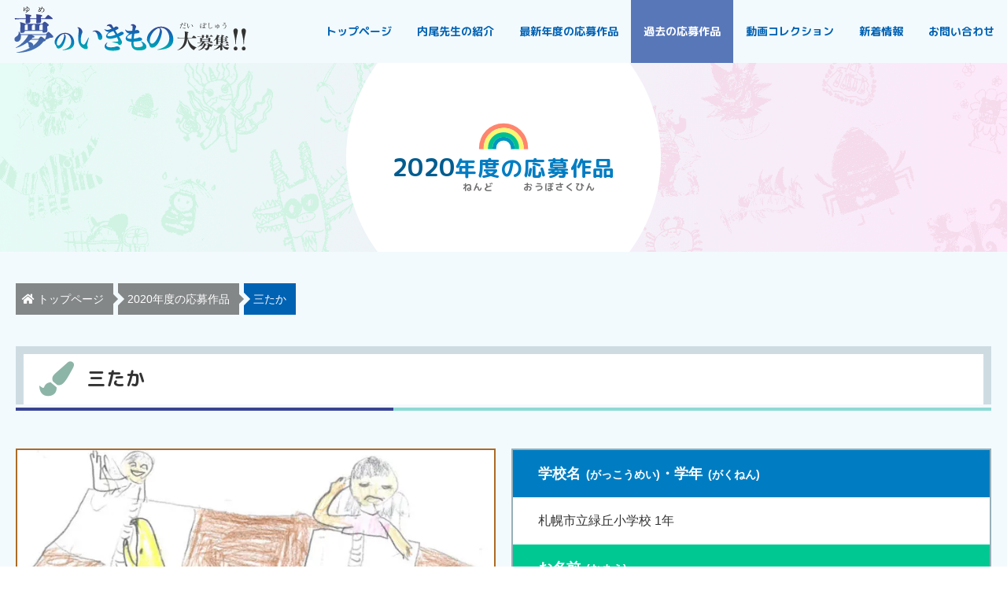

--- FILE ---
content_type: text/html; charset=UTF-8
request_url: https://yumenoikimono.com/artwork/2020/4494/
body_size: 5939
content:
<!DOCTYPE html>
<html lang="ja">
<head prefix="og: http://ogp.me/ns# fb: http://ogp.me/ns/fb# article: http://ogp.me/ns/article#">
<meta charset="UTF-8">
<title>三たか | 夢のいきもの大募集！！</title>
<meta name='robots' content='max-image-preview:large'/>
<style id='wp-img-auto-sizes-contain-inline-css' type='text/css'>img:is([sizes=auto i],[sizes^="auto," i]){contain-intrinsic-size:3000px 1500px}</style>
<meta name="description" content="2020年度にご応募いただいた、札幌市立緑丘小学校 1年 藤原有貴さんの夢のいきもの「三たか」です。">
<meta name="viewport" content="width=device-width">
<meta name="format-detection" content="telephone=no,address=no,email=no">
<link rel="stylesheet" href="https://yumenoikimono.com/wp-content/themes/yumeno-ikimono/style.css">
<link href="https://fonts.googleapis.com/css?family=M+PLUS+Rounded+1c:400,700&amp;subset=japanese" rel="stylesheet" media="print" data-pagespeed-onload="this.media='all'" onload="var elem=this;if (this==window) elem=document.body;elem.setAttribute('data-pagespeed-loaded', 1)">
<link rel="stylesheet" href="https://use.fontawesome.com/releases/v5.2.0/css/all.css" media="print" data-pagespeed-onload="this.media='all'" onload="var elem=this;if (this==window) elem=document.body;elem.setAttribute('data-pagespeed-loaded', 1)">
<link rel="canonical" href="https://yumenoikimono.com/artwork/2020/4494/">
<link rel="icon" href="https://yumenoikimono.com/wp-content/themes/yumeno-ikimono/images/common/favicon.ico">
<link rel="apple-touch-icon" href="https://yumenoikimono.com/wp-content/themes/yumeno-ikimono/images/common/apple-touch-icon.png">
<meta property="og:title" content="三たか | 夢のいきもの大募集！！">
<meta property="og:description" content="2020年度にご応募いただいた、札幌市立緑丘小学校 1年 藤原有貴さんの夢のいきもの「三たか」です。">
<meta property="og:type" content="article">
<meta property="og:url" content="https://yumenoikimono.com/artwork/2020/4494/">
<meta property="og:image" content="https://yumenoikimono.com/wp-content/uploads/2021/03/226-600x315.jpg">
<meta property="og:image:width" content="600">
<meta property="og:image:height" content="315">
<meta property="og:image:alt" content="三たか | 夢のいきもの大募集！！">
<meta property="og:site_name" content="夢のいきもの大募集！！ | こんないきもの いたらいいな♪をじゆうにかいてみよう">
<meta name="twitter:card" content="summary_large_image">
<meta name="twitter:site" content="@tamanokankou">
<meta property="og:locale" content="ja_JP">
<meta property="fb:app_id" content="1734083163403237">
<!-- Global site tag (gtag.js) - Google Analytics -->
<style id='global-styles-inline-css' type='text/css'>:root{--wp--preset--aspect-ratio--square:1;--wp--preset--aspect-ratio--4-3: 4/3;--wp--preset--aspect-ratio--3-4: 3/4;--wp--preset--aspect-ratio--3-2: 3/2;--wp--preset--aspect-ratio--2-3: 2/3;--wp--preset--aspect-ratio--16-9: 16/9;--wp--preset--aspect-ratio--9-16: 9/16;--wp--preset--color--black:#000;--wp--preset--color--cyan-bluish-gray:#abb8c3;--wp--preset--color--white:#fff;--wp--preset--color--pale-pink:#f78da7;--wp--preset--color--vivid-red:#cf2e2e;--wp--preset--color--luminous-vivid-orange:#ff6900;--wp--preset--color--luminous-vivid-amber:#fcb900;--wp--preset--color--light-green-cyan:#7bdcb5;--wp--preset--color--vivid-green-cyan:#00d084;--wp--preset--color--pale-cyan-blue:#8ed1fc;--wp--preset--color--vivid-cyan-blue:#0693e3;--wp--preset--color--vivid-purple:#9b51e0;--wp--preset--gradient--vivid-cyan-blue-to-vivid-purple:linear-gradient(135deg,#0693e3 0%,#9b51e0 100%);--wp--preset--gradient--light-green-cyan-to-vivid-green-cyan:linear-gradient(135deg,#7adcb4 0%,#00d082 100%);--wp--preset--gradient--luminous-vivid-amber-to-luminous-vivid-orange:linear-gradient(135deg,#fcb900 0%,#ff6900 100%);--wp--preset--gradient--luminous-vivid-orange-to-vivid-red:linear-gradient(135deg,#ff6900 0%,#cf2e2e 100%);--wp--preset--gradient--very-light-gray-to-cyan-bluish-gray:linear-gradient(135deg,#eee 0%,#a9b8c3 100%);--wp--preset--gradient--cool-to-warm-spectrum:linear-gradient(135deg,#4aeadc 0%,#9778d1 20%,#cf2aba 40%,#ee2c82 60%,#fb6962 80%,#fef84c 100%);--wp--preset--gradient--blush-light-purple:linear-gradient(135deg,#ffceec 0%,#9896f0 100%);--wp--preset--gradient--blush-bordeaux:linear-gradient(135deg,#fecda5 0%,#fe2d2d 50%,#6b003e 100%);--wp--preset--gradient--luminous-dusk:linear-gradient(135deg,#ffcb70 0%,#c751c0 50%,#4158d0 100%);--wp--preset--gradient--pale-ocean:linear-gradient(135deg,#fff5cb 0%,#b6e3d4 50%,#33a7b5 100%);--wp--preset--gradient--electric-grass:linear-gradient(135deg,#caf880 0%,#71ce7e 100%);--wp--preset--gradient--midnight:linear-gradient(135deg,#020381 0%,#2874fc 100%);--wp--preset--font-size--small:13px;--wp--preset--font-size--medium:20px;--wp--preset--font-size--large:36px;--wp--preset--font-size--x-large:42px;--wp--preset--spacing--20:.44rem;--wp--preset--spacing--30:.67rem;--wp--preset--spacing--40:1rem;--wp--preset--spacing--50:1.5rem;--wp--preset--spacing--60:2.25rem;--wp--preset--spacing--70:3.38rem;--wp--preset--spacing--80:5.06rem;--wp--preset--shadow--natural:6px 6px 9px rgba(0,0,0,.2);--wp--preset--shadow--deep:12px 12px 50px rgba(0,0,0,.4);--wp--preset--shadow--sharp:6px 6px 0 rgba(0,0,0,.2);--wp--preset--shadow--outlined:6px 6px 0 -3px #fff , 6px 6px #000;--wp--preset--shadow--crisp:6px 6px 0 #000}:where(.is-layout-flex){gap:.5em}:where(.is-layout-grid){gap:.5em}body .is-layout-flex{display:flex}.is-layout-flex{flex-wrap:wrap;align-items:center}.is-layout-flex > :is(*, div){margin:0}body .is-layout-grid{display:grid}.is-layout-grid > :is(*, div){margin:0}:where(.wp-block-columns.is-layout-flex){gap:2em}:where(.wp-block-columns.is-layout-grid){gap:2em}:where(.wp-block-post-template.is-layout-flex){gap:1.25em}:where(.wp-block-post-template.is-layout-grid){gap:1.25em}.has-black-color{color:var(--wp--preset--color--black)!important}.has-cyan-bluish-gray-color{color:var(--wp--preset--color--cyan-bluish-gray)!important}.has-white-color{color:var(--wp--preset--color--white)!important}.has-pale-pink-color{color:var(--wp--preset--color--pale-pink)!important}.has-vivid-red-color{color:var(--wp--preset--color--vivid-red)!important}.has-luminous-vivid-orange-color{color:var(--wp--preset--color--luminous-vivid-orange)!important}.has-luminous-vivid-amber-color{color:var(--wp--preset--color--luminous-vivid-amber)!important}.has-light-green-cyan-color{color:var(--wp--preset--color--light-green-cyan)!important}.has-vivid-green-cyan-color{color:var(--wp--preset--color--vivid-green-cyan)!important}.has-pale-cyan-blue-color{color:var(--wp--preset--color--pale-cyan-blue)!important}.has-vivid-cyan-blue-color{color:var(--wp--preset--color--vivid-cyan-blue)!important}.has-vivid-purple-color{color:var(--wp--preset--color--vivid-purple)!important}.has-black-background-color{background-color:var(--wp--preset--color--black)!important}.has-cyan-bluish-gray-background-color{background-color:var(--wp--preset--color--cyan-bluish-gray)!important}.has-white-background-color{background-color:var(--wp--preset--color--white)!important}.has-pale-pink-background-color{background-color:var(--wp--preset--color--pale-pink)!important}.has-vivid-red-background-color{background-color:var(--wp--preset--color--vivid-red)!important}.has-luminous-vivid-orange-background-color{background-color:var(--wp--preset--color--luminous-vivid-orange)!important}.has-luminous-vivid-amber-background-color{background-color:var(--wp--preset--color--luminous-vivid-amber)!important}.has-light-green-cyan-background-color{background-color:var(--wp--preset--color--light-green-cyan)!important}.has-vivid-green-cyan-background-color{background-color:var(--wp--preset--color--vivid-green-cyan)!important}.has-pale-cyan-blue-background-color{background-color:var(--wp--preset--color--pale-cyan-blue)!important}.has-vivid-cyan-blue-background-color{background-color:var(--wp--preset--color--vivid-cyan-blue)!important}.has-vivid-purple-background-color{background-color:var(--wp--preset--color--vivid-purple)!important}.has-black-border-color{border-color:var(--wp--preset--color--black)!important}.has-cyan-bluish-gray-border-color{border-color:var(--wp--preset--color--cyan-bluish-gray)!important}.has-white-border-color{border-color:var(--wp--preset--color--white)!important}.has-pale-pink-border-color{border-color:var(--wp--preset--color--pale-pink)!important}.has-vivid-red-border-color{border-color:var(--wp--preset--color--vivid-red)!important}.has-luminous-vivid-orange-border-color{border-color:var(--wp--preset--color--luminous-vivid-orange)!important}.has-luminous-vivid-amber-border-color{border-color:var(--wp--preset--color--luminous-vivid-amber)!important}.has-light-green-cyan-border-color{border-color:var(--wp--preset--color--light-green-cyan)!important}.has-vivid-green-cyan-border-color{border-color:var(--wp--preset--color--vivid-green-cyan)!important}.has-pale-cyan-blue-border-color{border-color:var(--wp--preset--color--pale-cyan-blue)!important}.has-vivid-cyan-blue-border-color{border-color:var(--wp--preset--color--vivid-cyan-blue)!important}.has-vivid-purple-border-color{border-color:var(--wp--preset--color--vivid-purple)!important}.has-vivid-cyan-blue-to-vivid-purple-gradient-background{background:var(--wp--preset--gradient--vivid-cyan-blue-to-vivid-purple)!important}.has-light-green-cyan-to-vivid-green-cyan-gradient-background{background:var(--wp--preset--gradient--light-green-cyan-to-vivid-green-cyan)!important}.has-luminous-vivid-amber-to-luminous-vivid-orange-gradient-background{background:var(--wp--preset--gradient--luminous-vivid-amber-to-luminous-vivid-orange)!important}.has-luminous-vivid-orange-to-vivid-red-gradient-background{background:var(--wp--preset--gradient--luminous-vivid-orange-to-vivid-red)!important}.has-very-light-gray-to-cyan-bluish-gray-gradient-background{background:var(--wp--preset--gradient--very-light-gray-to-cyan-bluish-gray)!important}.has-cool-to-warm-spectrum-gradient-background{background:var(--wp--preset--gradient--cool-to-warm-spectrum)!important}.has-blush-light-purple-gradient-background{background:var(--wp--preset--gradient--blush-light-purple)!important}.has-blush-bordeaux-gradient-background{background:var(--wp--preset--gradient--blush-bordeaux)!important}.has-luminous-dusk-gradient-background{background:var(--wp--preset--gradient--luminous-dusk)!important}.has-pale-ocean-gradient-background{background:var(--wp--preset--gradient--pale-ocean)!important}.has-electric-grass-gradient-background{background:var(--wp--preset--gradient--electric-grass)!important}.has-midnight-gradient-background{background:var(--wp--preset--gradient--midnight)!important}.has-small-font-size{font-size:var(--wp--preset--font-size--small)!important}.has-medium-font-size{font-size:var(--wp--preset--font-size--medium)!important}.has-large-font-size{font-size:var(--wp--preset--font-size--large)!important}.has-x-large-font-size{font-size:var(--wp--preset--font-size--x-large)!important}</style><link rel="stylesheet" href="https://yumenoikimono.com/wp-content/themes/yumeno-ikimono/css/lity.min.css"><script async src="https://www.googletagmanager.com/gtag/js?id=G-ZRQGGDGQNV" type="text/psajs" data-pagespeed-orig-index="0"></script>
<script type="text/psajs" data-pagespeed-orig-index="1">window.dataLayer=window.dataLayer||[];function gtag(){dataLayer.push(arguments);}gtag('js',new Date());gtag('config','UA-141525596-1');gtag('config','G-ZRQGGDGQNV');</script>
</head>
<body><noscript><meta HTTP-EQUIV="refresh" content="0;url='https://yumenoikimono.com/artwork/2020/4494/?PageSpeed=noscript'" /><style><!--table,div,span,font,p{display:none} --></style><div style="display:block">Please click <a href="https://yumenoikimono.com/artwork/2020/4494/?PageSpeed=noscript">here</a> if you are not redirected within a few seconds.</div></noscript>
<!-- container  -->
<div id="backToTop" class="l-container">
<!-- header  -->
<header class="l-header">
<div class="p-header">
<div class="p-header__inner">
<h1 class="p-header__logo"><a href="https://yumenoikimono.com/"><img src="https://yumenoikimono.com/wp-content/themes/yumeno-ikimono/images/common/logo.svg" alt="夢のいきもの大募集！！"></a></h1>
</div>
<button id="gNavTrigger" class="p-header__btn">
<span></span>
<span></span>
<span></span>
</button>
<div class="p-header__menu">
<nav class="p-gnav">
<ul class="p-gnav__list">
<li><a href="https://yumenoikimono.com/">トップページ</a></li>
<li><a href="https://yumenoikimono.com/profile/">内尾先生の紹介</a></li>
<li><a href="https://yumenoikimono.com/artwork/archive/2025/">最新年度の応募作品</a></li>
<li class="is-current"><a href="https://yumenoikimono.com/artwork/">過去の応募作品</a></li>
<li><a href="https://yumenoikimono.com/movie/">動画コレクション</a></li>
<li><a href="https://yumenoikimono.com/news/">新着情報</a></li>
<li><a href="#" data-obfuscatekey="aW5mb0B5dW1lbm9pa2ltb25vLmNvbQ==" class="obfuscate-address">お問い合わせ</a></li>
</ul>
</nav>
</div>
<div id="gNavOverlay" class="p-gnav-overlay"></div>
</div>
</header><!-- / header  --> <!-- main  -->
<main class="l-main">
<div class="p-main">
<div class="p-main__header">
<h2 class="p-main__heading p-main__heading--artwork"><img src="https://yumenoikimono.com/wp-content/themes/yumeno-ikimono/images/common/rainbow.svg" alt=""><span>2020</span><ruby>年度<rt>ねんど</rt></ruby>の<ruby>応募作品<rt>おうぼさくひん</rt></ruby></h2>
<div class="p-main__header__img"></div>
</div>
<div class="p-breadcrumb">
<ol class="p-breadcrumb__list" itemscope itemtype="http://schema.org/BreadcrumbList">
<li itemscope itemprop="itemListElement" itemtype="http://schema.org/ListItem">
<a itemprop="item" href="https://yumenoikimono.com/">
<span itemprop="name"><i class="fas fa-home"></i>トップページ</span>
</a>
<meta itemprop="position" content="1"/>
</li>
<li itemscope itemprop="itemListElement" itemtype="http://schema.org/ListItem">
<a itemprop="item" href="https://yumenoikimono.com/artwork/archive/2020/">
<span itemprop="name">2020年度の応募作品</span>
</a>
<meta itemprop="position" content="2"/>
</li>
<li itemscope itemprop="itemListElement" itemtype="http://schema.org/ListItem">
<a itemprop="item" href="https://yumenoikimono.com/artwork/2020/4494/">
<span itemprop="name">三たか</span>
</a>
<meta itemprop="position" content="3"/>
</li>
</ol>
</div> <div class="p-main__body">
<article class="p-artwork-dt">
<div class="c-inner">
<header class="p-artwork-dt__header c-heading-lg">
<h3 class="p-artwork-dt__heading c-heading-lg__cnts">三たか</h3>
</header>
<div class="p-artwork-dt__body"> <div class="p-artwork-dt__img">
<div class="p-artwork-dt__img__items p-artwork-dt__img__items--bronze">
<a href="https://yumenoikimono.com/wp-content/uploads/2021/03/226.jpg" data-lity="data-lity">
<img src="https://yumenoikimono.com/wp-content/uploads/2021/03/226-710x868.jpg" alt="三たか">
<div class="js-gallery__btn"><i class="fas fa-search-plus"></i></div>
</a>
</div>
</div>
<div class="p-artwork-dt__txt">
<dl class="p-artwork-dt__tb"> <dt class="p-artwork-dt__tb__header p-artwork-dt__tb__header--school"><ruby>学校名<rt>がっこうめい</rt></ruby>・<ruby>学年<rt>がくねん</rt></ruby></dt>
<dd class="p-artwork-dt__tb__body p-artwork-dt__tb__body--school">札幌市立緑丘小学校 1年</dd> <dt class="p-artwork-dt__tb__header p-artwork-dt__tb__header--name"><ruby>お名前<rt>なまえ</rt></ruby></dt>
<dd class="p-artwork-dt__tb__body p-artwork-dt__tb__body--name"><ruby>藤原有貴<rt>ふじわらゆうき</rt></ruby>　さん</dd>
</dl>
</div> </div>
<p class="p-artwork-dt__btn"><a href="https://yumenoikimono.com/artwork/archive/2020/" class="c-btn"><span>作品一覧にもどる</span></a></p>
</div>
</article>
</div>
</div>
</main>
<!-- / main  -->
<div class="p-search">
<div id="searchTrigger" class="p-search__trigger">
<a href="#searchCnts" data-lity><span><i class="fas fa-search"></i>応募作品を探す</span></a>
</div>
<div id="searchCnts" class="p-search__cnts lity-hide">
<p class="p-search__cnts__heading">応募作品を探す</p>
<p class="p-search__cnts__pgh c-pgh">こちらの検索フォームより、ご応募いただいた作品をお探しいただけます。「さくひん名」・「おなまえ」 などを入力してください！</p>
<form role="search" method="get" id="searchform" class="searchform" action="https://yumenoikimono.com/">
<div class="p-search__row">
<div class="p-search__input">
<label class="screen-reader-text" for="s">検索:</label>
<input type="text" value="" name="s" id="s" placeholder="">
</div>
<div class="p-search__btn">
<button type="submit" id="searchsubmit"><i class="fas fa-search"></i></button>
</div>
</div>
</form> </div>
</div>
<div class="p-sns">
<ul class="p-sns__list">
<li><a href="http://www.facebook.com/share.php?u=https%3A%2F%2Fyumenoikimono.com%2Fartwork%2F2020%2F4494%2F" onclick="window.open(this.href, 'SNS', 'width=500, height=500, menubar=no, toolbar=no, scrollbars=yes'); return false;"><img src="https://yumenoikimono.com/wp-content/themes/yumeno-ikimono/images/common/fb-sns.svg" alt="facebookで共有" width="48" height="48"></a></li>
<li><a href="https://twitter.com/intent/tweet?text=%E4%B8%89%E3%81%9F%E3%81%8B+%7C+%E5%A4%A2%E3%81%AE%E3%81%84%E3%81%8D%E3%82%82%E3%81%AE%E5%A4%A7%E5%8B%9F%E9%9B%86%EF%BC%81%EF%BC%81&amp;url=https%3A%2F%2Fyumenoikimono.com%2Fartwork%2F2020%2F4494%2F&amp;via=tamanokankou" onclick="window.open(this.href, 'SNS', 'width=500, height=300, menubar=no, toolbar=no, scrollbars=yes'); return false;"><img src="https://yumenoikimono.com/wp-content/themes/yumeno-ikimono/images/common/tw-sns.svg" alt="twitterで共有" width="48" height="48"></a></li>
<li><a href="https://social-plugins.line.me/lineit/share?url=https%3A%2F%2Fyumenoikimono.com%2Fartwork%2F2020%2F4494%2F" target="_blank" rel="noopener"><img src="https://yumenoikimono.com/wp-content/themes/yumeno-ikimono/images/common/line-sns.svg" alt="lineで共有" width="48" height="48"></a></li>
</ul>
</div>
<!-- footer -->
<footer class="l-footer">
<div class="p-footer">
<div class="p-footer__inner">
<section class="p-footer__contact">
<h2 class="p-footer__contact__heading">お問い合わせ</h2>
<h3 class="p-footer__contact__logo"><img src="https://yumenoikimono.com/wp-content/themes/yumeno-ikimono/images/common/museum-logo.svg" alt="たまののミュージアム" width="300" height="55"></h3>
<div class="p-footer__contact__tel">
<div class="js-addTel">
<p class="p-footer__contact__tel__number"><i class="fas fa-phone"></i> 0863-31-3712</p>
<p class="p-footer__contact__tel__txt">タップで電話がかかります</p>
</div>
</div>
<p class="p-footer__contact__mail"><a href="#" data-obfuscatekey="aW5mb0B5dW1lbm9pa2ltb25vLmNvbQ==" class="obfuscate-address c-btn"><span>メールでのお問い合わせ</span></a></p>
</section>
<div class="p-footer__bnr">
<div class="p-footer__bnr__items"><a href="https://merca.jp/" target="_blank" rel="noopener"><img src="https://yumenoikimono.com/wp-content/themes/yumeno-ikimono/images/common/merca.png" alt="ショッピングセンター メルカ" width="254" height="110"></a></div>
<div class="p-footer__bnr__items"><a href="https://library.city.tamano.okayama.jp/" rel="noopener"><img src="https://yumenoikimono.com/wp-content/themes/yumeno-ikimono/images/common/library_banner.png" alt="「つどう」「まなぶ」「むすぶ」玉野市立図書館・中央公民館" width="254" height="110"></a></div>
<div class="p-footer__bnr__items"><a href="https://www.city.tamano.lg.jp/" target="_blank" rel="noopener"><img src="https://yumenoikimono.com/wp-content/themes/yumeno-ikimono/images/common/tamano-city.jpg" alt="玉野市役所" width="254" height="110"></a></div>
<div class="p-footer__bnr__items"><a href="http://tamanokankou.com" target="_blank" rel="noopener"><img src="https://yumenoikimono.com/wp-content/themes/yumeno-ikimono/images/common/tamano-tourist-association.jpg" alt="玉野市観光協会" width="254" height="110"></a></div>
</div>
<section class="p-footer__organizer">
<h2 class="p-footer__organizer__heading"><a href="https://yumenoikimono.com/"><img src="https://yumenoikimono.com/wp-content/themes/yumeno-ikimono/images/common/logo.svg" alt="夢のいきもの大募集！！" width="311" height="62"></a></h2>
<div class="p-footer__organizer__tb">
<dl>
<dt>主催</dt>
<dd>（公社）玉野市観光協会</dd>
</dl>
<dl>
<dt>共催</dt>
<dd>
ショッピングモール メルカ<br> 玉野市教育委員会
<br class="u-pc-none">（図書館・中央公民館）
</dd>
</dl>
<dl>
<dt>協賛</dt>
<dd><a href="https://www.tomatobank.co.jp/" target="_blank" rel="noopener">トマト銀行</a></dd>
</dl>
<dl>
<dt>後援</dt>
<dd>玉野商工会議所</dd>
</dl>
</div>
</section>
<ul class="p-footer__link">
<li><a href="https://yumenoikimono.com/">トップページ</a></li>
<li><a href="https://yumenoikimono.com/profile/">内尾先生の紹介</a></li>
<li><a href="https://yumenoikimono.com/artwork/archive/2025/">最新年度の応募作品</a></li>
<li><a href="https://yumenoikimono.com/artwork/">過去の応募作品</a></li>
<li><a href="https://yumenoikimono.com/movie/">動画コレクション</a></li>
<li><a href="https://yumenoikimono.com/news/">新着情報</a></li>
<li><a href="https://yumenoikimono.com/privacy-policy/">プライバシーポリシー</a></li>
</ul>
<small class="p-footer__cr">2026 © 夢のいきもの大募集！！</small>
</div>
</div>
</footer>
<!-- / footer -->
</div>
<!-- / container  -->
<script type="speculationrules">
{"prefetch":[{"source":"document","where":{"and":[{"href_matches":"/*"},{"not":{"href_matches":["/wp-*.php","/wp-admin/*","/wp-content/uploads/*","/wp-content/*","/wp-content/plugins/*","/wp-content/themes/yumeno-ikimono/*","/*\\?(.+)"]}},{"not":{"selector_matches":"a[rel~=\"nofollow\"]"}},{"not":{"selector_matches":".no-prefetch, .no-prefetch a"}}]},"eagerness":"conservative"}]}
</script>
<script data-pagespeed-orig-type="text/javascript" src="https://yumenoikimono.com/wp-includes/js/jquery/jquery.min.js" id="jquery-js" type="text/psajs" data-pagespeed-orig-index="2"></script>
<script data-pagespeed-orig-type="text/javascript" src="https://yumenoikimono.com/wp-content/themes/yumeno-ikimono/js/slick.min.js" id="slick-js" type="text/psajs" data-pagespeed-orig-index="3"></script>
<script data-pagespeed-orig-type="text/javascript" src="https://yumenoikimono.com/wp-content/themes/yumeno-ikimono/js/perfect-scrollbar.jquery.min.js" id="scrollbar-js" type="text/psajs" data-pagespeed-orig-index="4"></script>
<script data-pagespeed-orig-type="text/javascript" src="https://yumenoikimono.com/wp-content/themes/yumeno-ikimono/js/lity.min.js" id="popup-js" type="text/psajs" data-pagespeed-orig-index="5"></script>
<script data-pagespeed-orig-type="text/javascript" src="https://yumenoikimono.com/wp-content/themes/yumeno-ikimono/js/jquery.matchHeight-min.js" id="matchHeight-js" type="text/psajs" data-pagespeed-orig-index="6"></script>
<script data-pagespeed-orig-type="text/javascript" src="https://yumenoikimono.com/wp-content/themes/yumeno-ikimono/js/script.js" id="script-js" type="text/psajs" data-pagespeed-orig-index="7"></script>
<script type="text/javascript" src="/pagespeed_static/js_defer.I4cHjq6EEP.js"></script></body>
</html>

--- FILE ---
content_type: text/css
request_url: https://yumenoikimono.com/wp-content/themes/yumeno-ikimono/style.css
body_size: 17521
content:
@charset "UTF-8";/*!
Theme Name: Yume No Ikimono Daibosyu WebSite
Theme URI: https://yumenoikimono.com/
Author: Tamano Tourism Association
Author URI: http://tamanokankou.com/
Description: 夢のいきもの大募集！！ 公式サイト
Version: 1.0
*//*! normalize.css v7.0.0 | MIT License | github.com/necolas/normalize.css */html{line-height:1.15;-ms-text-size-adjust:100%;-webkit-text-size-adjust:100%}body{margin:0}article,aside,footer,header,nav,section{display:block}h1{font-size:2em;margin:.67em 0}figcaption,figure,main{display:block}figure{margin:1em 40px}hr{box-sizing:content-box;height:0;overflow:visible}pre{font-family:monospace,monospace;font-size:1em}a{background-color:transparent;-webkit-text-decoration-skip:objects}abbr[title]{border-bottom:none;text-decoration:underline;text-decoration:underline dotted}b,strong{font-weight:inherit}b,strong{font-weight:bolder}code,kbd,samp{font-family:monospace,monospace;font-size:1em}dfn{font-style:italic}mark{background-color:#ff0;color:#000}small{font-size:80%}sub,sup{font-size:75%;line-height:0;position:relative;vertical-align:baseline}sub{bottom:-.25em}sup{top:-.5em}audio,video{display:inline-block}audio:not([controls]){display:none;height:0}img{border-style:none}svg:not(:root){overflow:hidden}button,input,optgroup,select,textarea{font-family:sans-serif;font-size:100%;line-height:1.15;margin:0}button,input{overflow:visible}button,select{text-transform:none}button,html [type=button],[type=reset],[type=submit]{-webkit-appearance:button}button::-moz-focus-inner,[type=button]::-moz-focus-inner,[type=reset]::-moz-focus-inner,[type=submit]::-moz-focus-inner{border-style:none;padding:0}button:-moz-focusring,[type=button]:-moz-focusring,[type=reset]:-moz-focusring,[type=submit]:-moz-focusring{outline:1px dotted ButtonText}fieldset{padding:.35em .75em .625em}legend{box-sizing:border-box;color:inherit;display:table;max-width:100%;padding:0;white-space:normal}progress{display:inline-block;vertical-align:baseline}textarea{overflow:auto}[type=checkbox],[type=radio]{box-sizing:border-box;padding:0}[type=number]::-webkit-inner-spin-button,[type=number]::-webkit-outer-spin-button{height:auto}[type=search]{-webkit-appearance:textfield;outline-offset:-2px}[type=search]::-webkit-search-cancel-button,[type=search]::-webkit-search-decoration{-webkit-appearance:none}::-webkit-file-upload-button{-webkit-appearance:button;font:inherit}details,menu{display:block}summary{display:list-item}canvas{display:inline-block}template{display:none}[hidden]{display:none}/*!
*
* Yume No Ikimono Daibosyu
*
*/html{box-sizing:border-box;font-size:calc((14/16)*1em + 2*(100vw - 320px)/959)}*{margin:0;padding:0}*,:after,:before{background-repeat:no-repeat;box-sizing:inherit}:before,:after{text-decoration:inherit;vertical-align:inherit}body{font-family:"游ゴシック体",YuGothic,"游ゴシック",Yu Gothic,"メイリオ",sans-serif;color:#333;font-weight:500}::-moz-selection{color:#fff;background-color:#007dc2}::selection{color:#fff;background-color:#007dc2}a{color:#333;text-decoration:none}a:hover{text-decoration:underline}h1{margin:0}h1,h2,h3,h4,h5,h6{font-family:'M PLUS Rounded 1c','游ゴシック体',YuGothic,'游ゴシック',Yu Gothic,'メイリオ',sans-serif}ol,ul{list-style:none}iframe,img,textarea{vertical-align:bottom}img{width:100%;height:auto}textarea{resize:vertical}address{font-style:normal}input,button{font:inherit}button{color:inherit}em{font-weight:700;font-style:normal}figure{margin:0}table{border-collapse:collapse}[data-ruby]{position:relative;display:inline-block}[data-ruby]:before{content:attr(data-ruby);position:absolute;left:0;right:0;margin:auto;color:#707070}rt{display:none}.ps{-ms-touch-action:auto;touch-action:auto;overflow:hidden!important;-ms-overflow-style:none}@supports(-ms-overflow-style:none){.ps{overflow:auto!important}}.ps.ps--active-x>.ps__scrollbar-x-rail,.ps.ps--active-y>.ps__scrollbar-y-rail{display:block;background-color:transparent}.ps.ps--in-scrolling.ps--x>.ps__scrollbar-x-rail{background-color:#eee;opacity:.9;-ms-filter:"progid:DXImageTransform.Microsoft.Alpha(Opacity=90)"}.ps.ps--in-scrolling.ps--x>.ps__scrollbar-x-rail>.ps__scrollbar-x{background-color:#999;height:11px}.ps.ps--in-scrolling.ps--y>.ps__scrollbar-y-rail{background-color:#eee;opacity:.9;-ms-filter:"progid:DXImageTransform.Microsoft.Alpha(Opacity=90)"}.ps.ps--in-scrolling.ps--y>.ps__scrollbar-y-rail>.ps__scrollbar-y{background-color:#999;width:11px}.ps>.ps__scrollbar-x-rail{display:none;position:absolute;opacity:0;-ms-filter:"progid:DXImageTransform.Microsoft.Alpha(Opacity=0)";transition:background-color .2s linear,opacity .2s linear;bottom:0;height:15px}.ps>.ps__scrollbar-x-rail>.ps__scrollbar-x{position:absolute;background-color:#aaa;border-radius:6px;transition:background-color .2s linear,height .2s linear,width .2s ease-in-out,border-radius .2s ease-in-out;bottom:2px;height:6px}.ps>.ps__scrollbar-x-rail:hover>.ps__scrollbar-x,.ps>.ps__scrollbar-x-rail:active>.ps__scrollbar-x{height:11px}.ps>.ps__scrollbar-y-rail{display:none;position:absolute;opacity:0;-ms-filter:"progid:DXImageTransform.Microsoft.Alpha(Opacity=0)";transition:background-color .2s linear,opacity .2s linear;right:0;width:15px}.ps>.ps__scrollbar-y-rail>.ps__scrollbar-y{position:absolute;background-color:#aaa;border-radius:6px;transition:background-color .2s linear,height .2s linear,width .2s ease-in-out,border-radius .2s ease-in-out;right:2px;width:6px}.ps>.ps__scrollbar-y-rail:hover>.ps__scrollbar-y,.ps>.ps__scrollbar-y-rail:active>.ps__scrollbar-y{width:11px}.ps:hover.ps--in-scrolling.ps--x>.ps__scrollbar-x-rail{background-color:#eee;opacity:.9;-ms-filter:"progid:DXImageTransform.Microsoft.Alpha(Opacity=90)"}.ps:hover.ps--in-scrolling.ps--x>.ps__scrollbar-x-rail>.ps__scrollbar-x{background-color:#999;height:11px}.ps:hover.ps--in-scrolling.ps--y>.ps__scrollbar-y-rail{background-color:#eee;opacity:.9;-ms-filter:"progid:DXImageTransform.Microsoft.Alpha(Opacity=90)"}.ps:hover.ps--in-scrolling.ps--y>.ps__scrollbar-y-rail>.ps__scrollbar-y{background-color:#999;width:11px}.ps:hover>.ps__scrollbar-x-rail,.ps:hover>.ps__scrollbar-y-rail{opacity:.6;-ms-filter:"progid:DXImageTransform.Microsoft.Alpha(Opacity=60)"}.ps:hover>.ps__scrollbar-x-rail:hover{background-color:#eee;opacity:.9;-ms-filter:"progid:DXImageTransform.Microsoft.Alpha(Opacity=90)"}.ps:hover>.ps__scrollbar-x-rail:hover>.ps__scrollbar-x{background-color:#999}.ps:hover>.ps__scrollbar-y-rail:hover{background-color:#eee;opacity:.9;-ms-filter:"progid:DXImageTransform.Microsoft.Alpha(Opacity=90)"}.ps:hover>.ps__scrollbar-y-rail:hover>.ps__scrollbar-y{background-color:#999}.slick-slider{position:relative;display:block;box-sizing:border-box;-webkit-touch-callout:none;-webkit-user-select:none;-moz-user-select:none;-ms-user-select:none;user-select:none;-ms-touch-action:pan-y;touch-action:pan-y;-webkit-tap-highlight-color:transparent}.slick-list{position:relative;overflow:hidden;display:block;margin:0;padding:0}.slick-list:focus{outline:none}.slick-list.dragging{cursor:pointer;cursor:hand}.slick-slider .slick-track,.slick-slider .slick-list{transform:translate3d(0,0,0)}.slick-track{position:relative;left:0;top:0;display:block;margin-left:auto;margin-right:auto}.slick-track:before,.slick-track:after{content:"";display:table}.slick-track:after{clear:both}.slick-loading .slick-track{visibility:hidden}.slick-slide{float:left;height:100%;min-height:1px;display:none}[dir=rtl] .slick-slide{float:right}.slick-slide img{display:block}.slick-slide.slick-loading img{display:none}.slick-slide.dragging img{pointer-events:none}.slick-initialized .slick-slide{display:block}.slick-loading .slick-slide{visibility:hidden}.slick-vertical .slick-slide{display:block;height:auto;border:1px solid transparent}.slick-arrow.slick-hidden{display:none}.l-container{position:relative;width:100%;overflow:hidden;background-color:#f3fafd}.l-footer{width:100％}.p-footer__cr{display:block;text-align:center}.l-header{width:100％;position:relative;z-index:99}.l-main{width:100%}.c-btn{display:block;text-align:center;font-weight:700;color:#fff;max-width:280px;margin-left:auto;margin-right:auto;padding:13px 4px 14px;border-radius:24px;border-bottom:4px solid #a85c2c;overflow:hidden;-webkit-clip-path:border-box;position:relative;line-height:1;transition:border-bottom-width 200ms,transform 200ms,margin-bottom 2px}.c-btn>span{position:relative}.c-btn:hover{text-decoration:none;border-bottom-width:2px;margin-bottom:2px;transform:translate3d(0,2px,0)}.c-btn:hover:before{transform:translate3d(-50%,0,0)}.c-btn:before{content:"";display:block;width:200%;height:110%;position:absolute;top:0;left:0;z-index:0;transition:transform 200ms;background:linear-gradient(to right,#ff7761 0,#ff9a44 50%,#ff9a44 75%,#ff7761 100%)}.c-btn:after{content:"\f054";display:block;font-family:"Font Awesome 5 Free";line-height:1;position:absolute;top:50%;right:16px;transform:translateY(-50%)}.c-paging__inner{text-align:center;letter-spacing:-.4em;margin:0 5px}.c-paging__prev{width:calc(50% - 10px);color:#004680}.c-paging__prev>i{margin-right:1em}.c-paging__current{border:1px solid #0062b3;display:none;letter-spacing:normal;background-color:#0062b3;color:#fff;font-weight:700}.c-paging a{padding:17px 0;margin:0 5px;display:inline-block;font-weight:700;letter-spacing:normal;transition:background-color 300ms,border-color 300ms,color 300ms;color:#fff;font-family:"M PLUS Rounded 1c","游ゴシック体",YuGothic,"游ゴシック",Yu Gothic,"メイリオ",sans-serif;border:1px solid #7ca1c8;background-color:#7ca1c8}.c-paging a:not(.c-paging__prev):not(.c-paging__next){display:none}.c-paging a:hover{text-decoration:none;color:#fff;border-color:#7ca1c8;background-color:#7ca1c8}.c-paging__hellip{display:none;color:#384493;letter-spacing:normal}.c-paging__next{width:calc(50% - 10px);color:#004680}.c-paging__next>i{margin-left:1em}_:lang(x)::-ms-backdrop,.c-btn{padding:16px 4px 11px}.lity img{pointer-events:none}.lity.lity-opened{background-color:rgba(243,250,253,.98)}.lity .lity-wrap{overflow:auto}.lity .lity-container{padding:0 10px;max-width:800px}.lity .lity-content{margin:20px 0}.lity .lity-content img{max-height:none!important}.lity .lity-content:after{box-shadow:0 0 8px rgba(151,175,185,.6)}.lity .lity-close{color:#212c30;text-shadow:0 1px 2px rgba(33,44,48,.6)}.lity .lity-close:hover{color:#4a636d}.lity .lity-close,.lity .lity-close:active,.lity .lity-close:focus,.lity .lity-close:hover,.lity .lity-close:visited{top:20px;right:20px;width:50px;height:50px;font-size:50px;line-height:50px}.js-slide{display:none}.js-slide.slick-initialized{display:block}.js-correlation__scroll{position:relative;overflow-x:auto;-webkit-overflow-scrolling:touch}.js-correlation__scroll__inner{width:133.33333%;display:-ms-flexbox;display:flex}.js-correlation__scroll__inner>div{width:50%}.js-correlation__controll__prev{opacity:0;-ms-filter:"progid:DXImageTransform.Microsoft.Alpha(Opacity=0)";filter:alpha(opacity=0);visibility:hidden}.js-correlation__controll__prev.is-active{opacity:1;-ms-filter:"progid:DXImageTransform.Microsoft.Alpha(Opacity=100)";filter:alpha(opacity=100);visibility:visible}.js-correlation__controll__next{opacity:0;-ms-filter:"progid:DXImageTransform.Microsoft.Alpha(Opacity=0)";filter:alpha(opacity=0);visibility:hidden}.js-correlation__controll__next.is-active{opacity:1;-ms-filter:"progid:DXImageTransform.Microsoft.Alpha(Opacity=100)";filter:alpha(opacity=100);visibility:visible}.js-gallery__img{position:relative}.js-gallery .slick-list{border-top:1px solid #9f7a46;border-left:1px solid #9f7a46;border-right:1px solid #9f7a46}.js-gallery .slick-dots{display:-ms-flexbox;display:flex;-ms-flex-pack:center;justify-content:center;background-color:rgba(151,175,185,.25);border:1px solid #97afb9;-ms-flex-align:start;align-items:flex-start;padding:16px 8px}.js-gallery .slick-dots>li{margin:0 8px;width:100px;position:relative}.js-gallery .slick-dots>li:not(.slick-active){transition:transform 300ms;cursor:pointer}.js-gallery .slick-dots>li:hover:not(.slick-active){transform:scale(1.1)}.js-gallery .slick-dots>li:before{content:"";display:block;position:absolute;top:0;left:0;width:100%;height:100%;background-color:rgba(255,255,255,.4)}.js-gallery .slick-dots>li.slick-active:after{content:"";display:block;width:100%;height:100%;position:absolute;top:0;left:0;border:1px solid #9f7a46}.js-gallery .slick-dots>li.slick-active:before{content:none}.js-gallery__btn{color:#fff;width:48px;height:48px;line-height:48px;font-size:20px;background-color:rgba(132,135,136,.8);border:none;border-radius:4px;position:absolute;bottom:8px;right:8px;cursor:pointer;text-align:center}.c-grid{display:-ms-flexbox;display:flex;-ms-flex-wrap:wrap;flex-wrap:wrap}.c-grid--4-2{padding:0 6px}.c-grid__4-2{width:50%;padding:0 4px;margin-bottom:10px}.c-grid--3-2-1{padding:0 10px}.c-grid__3-2-1{width:100%;margin-bottom:20px}.c-heading-lg{position:relative;background-color:rgba(151,175,185,.4);padding:5px 5px 0;border-bottom:4px solid #f3fafd}.c-heading-lg:before{content:"";display:block;width:100%;height:2px;position:absolute;bottom:-4px;left:50%;transform:translateX(-50%);margin:auto;background-color:#8ddad5}.c-heading-lg:after{content:"";width:38.70968%;display:block;height:2px;background-color:#384493;position:absolute;bottom:-4px;left:0}.c-heading-lg__cnts{background-color:#fff;padding:11px 18px 12px;font-size:18px;font-size:1.28571rem;letter-spacing:.04em;position:relative}.c-heading-lg__cnts span:not(.p-profile__heading__small){font-size:20px;font-size:1.42857rem}.c-heading-lg__cnts ruby:before{content:"(" attr(data-ruby) ")";white-space:nowrap;bottom:4px;left:calc(100% + 8px);margin:auto;font-size:10px;font-size:.71429rem}.c-pgh{line-height:1.75}.p-header__btn>span:nth-child(2):before,.p-header__btn>span:nth-child(2):after{content:'';display:block;width:100%;height:1px;position:absolute;background-color:#fff;transform:none;transition:transform cubic-bezier(.23,1,.32,1) 300ms}.p-header__inner{position:relative;height:64px;z-index:96}.p-header__inner.is-open{position:fixed;top:0;left:0;width:100%;background-color:#f3fafd}.p-header__logo{position:absolute;top:50%;left:10px;transform:translateY(-54%)}.p-header__logo a{display:block}.p-header__logo a>img{display:block;width:234px;height:45px}.p-header__btn{width:64px;height:64px;position:fixed;right:0;top:0;border:none;background-color:#0062b3;z-index:100}.p-header__btn>span{display:block;width:28px;height:1px;position:absolute;left:0;right:0;margin:auto;transition:all cubic-bezier(.23,1,.32,1) 300ms}.p-header__btn>span:first-child{top:-16px;bottom:0;background-color:#fff}.p-header__btn>span:nth-child(2){top:0;bottom:0}.p-header__btn>span:nth-child(3){top:0;bottom:-16px;background-color:#fff}.p-header__btn.is-active>span:first-child{width:0;left:100%}.p-header__btn.is-active>span:nth-child(2):before{transform:rotate(45deg)}.p-header__btn.is-active>span:nth-child(2):after{transform:rotate(135deg)}.p-header__btn.is-active>span:nth-child(3){width:0;right:100%}.p-header__menu{opacity:0;-ms-filter:"progid:DXImageTransform.Microsoft.Alpha(Opacity=0)";filter:alpha(opacity=0);visibility:hidden;position:fixed;top:64px;left:0;width:100%;overflow-y:auto;-webkit-overflow-scrolling:touch;height:100vh;z-index:98;transition:opacity cubic-bezier(.23,1,.32,1) 300ms}.p-header__menu.is-open{opacity:1;-ms-filter:"progid:DXImageTransform.Microsoft.Alpha(Opacity=100)";filter:alpha(opacity=100);visibility:visible;transition:opacity cubic-bezier(.23,1,.32,1) 300ms 300ms}.p-gnav{position:absolute;top:0;left:0;width:100%;padding-bottom:112px}.p-gnav__list{padding:0 10px}.p-gnav__list>li{border-bottom:1px solid rgba(255,255,255,.5);overflow:hidden}.p-gnav__list>li>a{display:block;font-size:16px;font-size:1.14286rem;color:#fff;padding:15px 16px;font-weight:700;font-family:"M PLUS Rounded 1c","游ゴシック体",YuGothic,"游ゴシック",Yu Gothic,"メイリオ",sans-serif;transition:background-color 200ms}.p-gnav__list>li>a:hover{text-decoration:none;background-color:rgba(243,250,253,.2)}.p-gnav-overlay{opacity:0;-ms-filter:"progid:DXImageTransform.Microsoft.Alpha(Opacity=0)";filter:alpha(opacity=0);visibility:hidden;position:fixed;top:64px;left:0;width:100%;height:120%;background-color:rgba(0,125,194,.95);transition:opacity cubic-bezier(.23,1,.32,1) 300ms,visibility cubic-bezier(.23,1,.32,1) 300ms;z-index:95}.p-gnav-overlay.is-open{opacity:1;-ms-filter:"progid:DXImageTransform.Microsoft.Alpha(Opacity=100)";filter:alpha(opacity=100);visibility:visible}.p-mainvisual{display:-ms-flexbox;display:flex;-ms-flex-direction:column-reverse;flex-direction:column-reverse}.p-mainvisual__header{padding:13px 0 14px;background:linear-gradient(to bottom,#384493 0,#0062b3 100%)}.p-mainvisual__heading{color:#fff;letter-spacing:.24em;font-size:18px;font-size:1.28571rem;display:table;margin:0 auto;line-height:1.5}.p-mainvisual__body{background-color:#fff}.p-mainvisual__body.is-ready{height:0;padding-top:100%}.p-mainvisual__img{vertical-align:bottom}.p-mainvisual__img>img{display:block}#mainSlider{position:relative;padding-bottom:48px}#mainSlider .slick-dots{display:-ms-flexbox;display:flex;position:absolute;bottom:56px;left:50%;transform:translateX(-50%);z-index:1}#mainSlider .slick-dots>li button{border:none;width:12px;height:12px;margin:0 4px;border-radius:50%;background-color:#fff}#mainSlider .slick-dots>li.slick-active button{background-color:#7c94c8}#mainSlider .slick-arrow{position:absolute;bottom:0;width:50%;height:48px;z-index:1;border:none;color:#384493;font-weight:700;cursor:pointer;transition:background-color 200ms}#mainSlider .slick-arrow:hover{color:#fff;background-color:rgba(124,173,200,.5)}#mainSlider .slick-prev{left:0;background-color:rgba(0,98,179,.1)}#mainSlider .slick-prev>i{margin-right:1em}#mainSlider .slick-next{right:0;background-color:rgba(0,98,179,.2)}#mainSlider .slick-next>i{margin-left:1em}.p-concept{padding-top:20px;background-color:#fff}.p-concept__header{margin-bottom:28px;padding:4px 8px 0;background-color:rgba(141,218,213,.85)}.p-concept__heading{font-size:18px;font-size:1.28571rem;text-align:center;background:linear-gradient(to right,#e3fdf5 0,#ffe6fa 100%);padding:18px 0 10px;transform:translateY(4px);border-bottom:2px solid #00cdac}.p-concept__heading ruby:before{width:12em;white-space:nowrap;font-size:10px;font-size:.71429rem;top:-1.2em;left:50%;transform:translateX(-47.5%)}.p-concept__heading span{font-size:24px;font-size:1.71429rem}.p-concept__heading span ruby:before{top:-1em;letter-spacing:.2em}.p-concept__txt{padding:0 20px;margin-bottom:40px}.p-concept__pgh:not(:last-child){margin-bottom:1em}.p-concept__profile__header{padding:0 20px}.p-concept__profile__img{position:relative;max-width:300px;height:264px;margin:0 auto;background-image:url(images/top/profile-small.jpg);background-size:cover;background-position:center center}.p-concept__profile__body{color:#fff;margin-top:-48px;padding:80px 20px 48px;background-color:#384493}.p-concept__profile__heading{padding:0 10px;font-size:18px;font-size:1.28571rem;text-align:center;letter-spacing:.04em;margin-bottom:32px}.p-concept__profile__pgh{padding:0 10px;margin-bottom:28px}.p-entry{background-color:rgba(124,148,200,.1);position:relative}.p-entry__inner{padding:48px 0 32px;position:relative;z-index:1}.p-entry__img{position:absolute;top:100px;left:0;right:0;width:200px;height:300px;margin:0 auto;background-image:url(images/top/application-sp.jpg);background-size:cover;background-position:center center}.p-entry__body__header{display:table;margin:0 auto 356px;text-align:center;position:relative}.p-entry__body__header:before{content:'';display:block;width:52px;height:16px;background-image:url(images/common/green-grd.svg);background-size:100% 100%;position:absolute;top:0;left:-88px}.p-entry__body__header:after{content:'';display:block;width:52px;height:16px;background-image:url(images/common/pink-grd.svg);background-size:100% 100%;position:absolute;top:0;right:-88px}.p-entry__body__main{padding:0 20px}.p-entry__heading{font-size:18px;font-size:1.28571rem;display:inline-block}.p-entry__heading ruby:before{width:12em;white-space:nowrap;font-size:10px;font-size:.71429rem;top:-1.2em;left:50%;transform:translateX(-47.5%)}.p-entry__heading span{font-size:24px;font-size:1.71429rem}.p-entry__tb{font-size:16px;font-size:1.14286rem}.p-entry__tb>dl{background-color:#fff}.p-entry__tb>dl>dt{font-weight:700;color:#fff;padding:11px 16px}.p-entry__tb--base{margin-bottom:24px;border:2px solid #c1c1c1;line-height:1.4}.p-entry__tb--base>dl>dt{background-color:#7c94c8}.p-entry__tb--base>dl>dd{padding:11px 32px}.p-entry__tb--base>dl:not(:last-of-type)>dt{border-bottom:1px solid #fff}.p-entry__tb--base>dl:not(:last-of-type)>dd{border-bottom:1px solid #c1c1c1}.p-entry__tb--excellence{margin-bottom:24px;border:3px solid #9f7a46}.p-entry__tb--excellence>dl>dt{text-align:center;background-color:rgba(159,122,70,.85)}.p-entry__tb--excellence>dl>dt>span{display:inline-block;position:relative;transform:translateX(5px)}.p-entry__tb--excellence>dl>dt>span:before{content:'';display:block;position:absolute;top:0;left:-40px;bottom:0;margin:auto;width:32px;height:6px;background-image:url(images/common/line-right.svg);background-size:100% 100%}.p-entry__tb--excellence>dl>dt>span:after{content:'';display:block;position:absolute;top:0;bottom:0;right:-30px;width:32px;height:6px;margin:auto;background-image:url(images/common/line-left.svg);background-size:100% 100%}.p-entry__tb--excellence>dl>dd{padding:15px 16px 15px 32px;position:relative}.p-entry__tb--excellence>dl>dd:after{content:'';display:block;width:100%;height:2px;position:absolute;bottom:2px;left:0;background-color:#9f7a46}.p-entry__tb--excellence>dl>dd>ul>li{color:#9f7a46;line-height:1.4;margin-bottom:8px;position:relative}.p-entry__tb--excellence>dl>dd>ul>li:before{content:'';display:block;width:8px;height:8px;border-radius:50%;background-color:#9f7a46;position:absolute;top:8px;left:-14px}.p-entry__tb--excellence>dl>dd>ul>li>span{display:inline-block;font-weight:700;background:linear-gradient(transparent 50%,rgba(255,194,16,.2) 50%)}.p-entry__tb--special{border:3px solid #848788}.p-entry__tb--special>dl>dt{text-align:center;background-color:#848788}.p-entry__tb--special>dl>dt>span{display:inline-block;position:relative;transform:translateX(5px)}.p-entry__tb--special>dl>dt>span:before{content:'';display:block;position:absolute;top:0;left:-40px;bottom:0;margin:auto;width:32px;height:6px;background-image:url(images/common/line-right.svg);background-size:100% 100%}.p-entry__tb--special>dl>dt>span:after{content:'';display:block;position:absolute;top:0;bottom:0;right:-30px;width:32px;height:6px;margin:auto;background-image:url(images/common/line-left.svg);background-size:100% 100%}.p-entry__tb--special>dl>dd{padding:15px 16px 15px 32px;position:relative}.p-entry__tb--special>dl>dd:after{content:'';display:block;width:100%;height:2px;position:absolute;bottom:2px;left:0;background-color:#9f7a46}.p-entry__tb--special>dl>dd>ul>li{color:#848788;line-height:1.4;margin-bottom:8px;position:relative}.p-entry__tb--special>dl>dd>ul>li:before{content:'';display:block;width:8px;height:8px;border-radius:50%;background-color:#848788;position:absolute;top:7px;left:-14px}.p-entry__btn{padding:0 20px;margin-top:28px}.p-award{background-color:#cde6f4;padding:44px 0 32px;position:relative}.p-award__inner{position:relative;z-index:2}.p-award__header{text-align:center;margin:0 auto 56px;position:relative;max-width:394px}.p-award__header:before{content:'';display:block;width:240px;height:1px;position:absolute;bottom:-24px;left:0;background-color:#007dc2}.p-award__header:after{content:'';display:block;width:240px;height:1px;position:absolute;bottom:-30px;right:0;background-color:#007dc2}.p-award__heading{font-size:18px;font-size:1.28571rem;color:#007dc2;position:relative;letter-spacing:.04em}.p-award__heading:before{content:'';display:block;position:absolute;top:-16px;left:0;right:0;width:32px;height:19px;margin:auto;background-image:url(images/common/crown.svg);background-size:100% 100%}.p-award__heading ruby:before{font-size:10px;font-size:.71429rem;bottom:-1.2em;white-space:nowrap}.p-award__heading span{font-size:24px;font-size:1.71429rem;color:#005c8f}.p-award__body{padding:0 10px}.p-award__items{margin-bottom:20px}.p-award__items__img>img{display:block}.p-award__items__controll{display:-ms-flexbox;display:flex;-ms-flex-pack:justify;justify-content:space-between;background-color:#fff}.p-award__items__controll>button{font-weight:700;border:none;padding:16px 8px;background-color:transparent;position:relative;cursor:pointer;transition:color 300ms}.p-award__items__controll>button:hover{color:#666}.p-award__items__controll>button:first-of-type>i{margin-right:8px}.p-award__items__controll>button:last-of-type>i{margin-left:8px}.p-award__items__body>a{position:relative;display:block;background-color:#25bde8;color:#fff;padding:12px 108px 12px 8px;transition:background-color 300ms}.p-award__items__body>a:hover{text-decoration:none;background-color:#257ce8}.p-award__items__body>a:hover .p-award__items__btn{background-color:#ffc311}.p-award__items__heading{font-size:16px;font-size:1.14286rem;margin-bottom:14px;overflow:hidden;text-overflow:ellipsis;white-space:nowrap}.p-award__items__school{line-height:1.5;margin-bottom:4px}.p-award__items__name{line-height:1.5}.p-award__items__btn{position:absolute;top:0;right:0;width:100px;height:100%;display:-ms-flexbox;display:flex;-ms-flex-wrap:wrap;flex-wrap:wrap;-ms-flex-align:center;align-items:center;text-align:center;background-color:#ff856d;transition:background-color 300ms}.p-award__items__btn>span{display:block;margin:0 auto;font-weight:700}.p-award__items__btn>span>i{display:block;margin-top:8px}.p-award__btn{margin-top:28px;padding:0 20px}.p-archive{padding:44px 0 32px;background-color:rgba(255,255,255,.85);position:relative}.p-archive__inner{position:relative;z-index:2}.p-archive__header{text-align:center;margin:0 auto 56px;position:relative;max-width:394px}.p-archive__header:before{content:'';display:block;width:240px;height:1px;position:absolute;bottom:-24px;left:0;background-color:#005c8f}.p-archive__header:after{content:'';display:block;width:240px;height:1px;position:absolute;bottom:-30px;right:0;background-color:#005c8f}.p-archive__heading{font-size:18px;font-size:1.28571rem;color:#384493;position:relative;letter-spacing:.04em}.p-archive__heading:before{content:'';display:block;position:absolute;top:-18px;left:0;right:0;width:42px;height:20px;margin:auto;background-image:url(images/common/rainbow.svg);background-size:100% 100%}.p-archive__heading ruby:before{font-size:10px;font-size:.71429rem;bottom:-1.2em;white-space:nowrap}.p-archive__heading span{font-size:24px;font-size:1.71429rem;color:#007dc2}.p-archive__body{display:-ms-flexbox;display:flex;-ms-flex-wrap:wrap;flex-wrap:wrap;padding:0 6px}.p-archive__items{width:50%;padding:0 4px;margin-bottom:10px}.p-archive__items a{display:block;border:2px solid #384493}.p-archive__items a:hover{text-decoration:none}.p-archive__items a:hover .p-archive__items__img:before{opacity:0;-ms-filter:"progid:DXImageTransform.Microsoft.Alpha(Opacity=0)";filter:alpha(opacity=0)}.p-archive__items a:hover .p-archive__items__img>img{transform:scale(1.1)}.p-archive__items__img{overflow:hidden;position:relative}.p-archive__items__img:before{content:'';display:block;width:100%;height:100%;position:absolute;top:0;left:0;opacity:.3;-ms-filter:"progid:DXImageTransform.Microsoft.Alpha(Opacity=30)";filter:alpha(opacity=30);background-color:#fff;transition:opacity 400ms;z-index:1}.p-archive__items__img>img{display:block;transition:transform 500ms}.p-archive__items__txt{color:#fff;text-align:center;font-weight:700;padding:8px;background-color:#384493;position:relative}.p-archive__btn{padding:0 20px;margin-top:18px}.p-movie{padding:44px 0 32px;background-color:rgba(243,219,239,.4)}.p-movie__inner{position:relative;z-index:2}.p-movie__header{text-align:center;margin:0 auto 56px;position:relative;max-width:394px}.p-movie__header:before{content:'';display:block;width:240px;height:1px;position:absolute;bottom:-24px;left:0;background-color:#bb808f}.p-movie__header:after{content:'';display:block;width:240px;height:1px;position:absolute;bottom:-30px;right:0;background-color:#bb808f}.p-movie__heading{font-size:18px;font-size:1.28571rem;color:#bb808f;position:relative;letter-spacing:.04em}.p-movie__heading:before{content:'';display:block;position:absolute;top:-24px;left:0;right:0;width:50px;height:28px;margin:auto;background-image:url(images/common/sun.svg);background-size:100% 100%}.p-movie__heading ruby:before{font-size:10px;font-size:.71429rem;bottom:-1.2em;white-space:nowrap}.p-movie__heading span{font-size:24px;font-size:1.71429rem;color:#e15b87}.p-movie__body{display:-ms-flexbox;display:flex;-ms-flex-wrap:wrap;flex-wrap:wrap;padding:0 6px}.p-movie__items{width:50%;padding:0 4px;margin-bottom:10px}.p-movie__items a{display:block;position:relative;overflow:hidden}.p-movie__items a:hover{text-decoration:none}.p-movie__items a:hover .p-movie__items__btn{transform:scale(1)}.p-movie__items a:hover .p-movie__items__btn>span{background-color:#25bde8}.p-movie__items__img{position:relative;padding-top:55.5%;overflow:hidden;transition:transform 500ms}.p-movie__items__img>img{display:block;position:absolute;top:50%;left:50%;transform:translate(-50%,-50%)}.p-movie__items__btn{position:absolute;top:0;left:0;right:0;bottom:0;margin:auto;width:44px;height:44px;transform:scale(.8);transition:transform 300ms;background-color:rgba(255,255,255,.5);border-radius:50%}.p-movie__items__btn span{display:block;width:28px;height:28px;position:absolute;top:0;left:0;bottom:0;right:0;margin:auto;transition:background-color 300ms;background-color:#88a3af;border-radius:50%}.p-movie__items__btn i{color:#fff;display:block;position:absolute;top:50%;left:52%;font-size:18px;font-size:1.125rem;transform:translate(-50%,-50%)}.p-movie__btn{padding:0 20px;margin-top:18px}.p-news{padding:32px 0 60px;background-color:rgba(255,255,255,.5)}.p-news__header{margin-bottom:28px;padding:4px 8px 0;background-color:rgba(141,218,213,.85)}.p-news__heading{font-size:18px;font-size:1.28571rem;text-align:center;background:linear-gradient(to right,#e3fdf5 0,#ffe6fa 100%);padding:9px 0 10px;transform:translateY(4px);border-bottom:2px solid #00cdac}.p-news__heading>span{font-size:24px;font-size:1.71429rem}.p-news__body{padding:0 20px}.p-news__highlight{margin-bottom:16px}.p-news__highlight__items{margin-bottom:2px}.p-news__highlight__items a{display:-ms-flexbox;display:flex;-ms-flex-align:center;align-items:center;padding:14px;background-color:#edf1f2;transition:background-color 400ms}.p-news__highlight__items a:hover{text-decoration:none;background-color:#e6eff7}.p-news__highlight__items__img{width:42.85714%;margin-right:16px}.p-news__highlight__items__img>img{display:block}.p-news__highlight__items__body{-ms-flex:1;flex:1}.p-news__highlight__items__date{font-size:12px;font-size:.85714rem;font-weight:700;margin-bottom:10px;color:#949696}.p-news__highlight__items__heading{font-weight:500;line-height:1.5;font-size:14px;font-size:1rem;font-family:"游ゴシック体",YuGothic,"游ゴシック",Yu Gothic,"メイリオ",sans-serif}.p-news__list__items:last-of-type{border-bottom:1px solid #c1c1c1}.p-news__list__items>a{display:block;padding:14px;line-height:1.5;border-top:1px solid #c1c1c1;transition:background-color 400ms}.p-news__list__items>a:hover{text-decoration:none;background-color:#e6eff7}.p-news__list__items__date{font-size:12px;font-size:.85714rem;font-weight:700;margin-bottom:10px;color:#707070}.p-news__list__items__heading{font-weight:500;font-size:14px;font-size:1rem;font-family:"游ゴシック体",YuGothic,"游ゴシック",Yu Gothic,"メイリオ",sans-serif}.p-news__list__btn{margin-top:28px}.p-news__list__btn a:hover{text-decoration:none}.embed-container{position:relative;padding-bottom:56.25%;height:0;overflow:hidden;max-width:100%}.embed-container iframe,.embed-container object,.embed-container embed{position:absolute;top:0;left:0;width:100%;height:100%}.wp-caption{margin-bottom:3em;padding:1em;border:1px solid rgba(151,175,185,.7)}.wp-caption>img{margin-bottom:0}.wp-caption-text{line-height:1.75;padding:1em;background-color:#e8f1f4}.p-sakuhin-img{display:none}.p-sakuhin-img--01{transform:rotate(-20deg)}.p-sakuhin-img--02{transform:rotate(25deg)}.p-sakuhin-img--03{transform:rotate(20deg)}.p-main__header{height:160px;position:relative;overflow:hidden}.p-main__header__img{position:absolute;top:0;left:0;width:100%;height:100%;background-image:url(images/common/header-bg.png);background-size:cover;background-position:center center}.p-main__header__img:before{content:'';display:block;width:232px;height:232px;position:absolute;top:0;left:0;bottom:0;right:0;margin:auto;border-radius:50%;background-color:#fff}.p-main__heading{position:absolute;top:50%;left:50%;transform:translate(-50%,-60%);z-index:1;letter-spacing:.04em;white-space:nowrap;font-size:20px;font-size:1.42857rem}.p-main__heading:before{content:'';display:block;position:absolute;left:0;right:0;margin:auto;background-size:100% 100%}.p-main__heading img{display:block;margin:0 auto 4px}.p-main__heading span{font-size:24px;font-size:1.71429rem}.p-main__heading ruby:before{font-size:10px;font-size:.71429rem;bottom:-1.2em;white-space:nowrap}.p-main__heading--profile{color:#384493}.p-main__heading--profile img{width:44.8px}.p-main__heading--profile span{color:#0062b3}.p-main__heading--profile ruby:first-of-type:before{text-align:center}.p-main__heading--archive{color:#384493}.p-main__heading--archive img{width:42px}.p-main__heading--archive span{color:#007dc2}.p-main__heading--archive ruby:first-of-type:before{left:50%;transform:translateX(-50%)}.p-main__heading--artwork{color:#007dc2}.p-main__heading--artwork img{width:42px}.p-main__heading--artwork span{letter-spacing:normal;color:#005c8f}.p-main__heading--artwork ruby:first-of-type:before{left:50%;transform:translateX(-65%)}.p-main__heading--movie{color:#bb808f}.p-main__heading--movie img{width:50px}.p-main__heading--movie span{color:#e15b87}.p-main__heading--movie ruby:before{left:50%;transform:translateX(-50%)}.p-main__heading--news{color:#384493}.p-main__heading--news span{color:#0062b3}.p-main__heading--news img{width:32px}.p-main__heading--privacy-policy{color:#384493}.p-main__heading--privacy-policy>i{font-size:20px;display:block;text-align:center;color:#333;margin:0 auto 4px}.p-main__heading--404{transform:translate(-50%,-50%)}.p-main__body{padding-bottom:48px}.p-main__cnt__list{display:-ms-flexbox;display:flex;-ms-flex-wrap:wrap;flex-wrap:wrap;padding:0 5px;margin-bottom:18px}.p-breadcrumb{margin:8px 5px 20px}.p-breadcrumb__list{display:-ms-flexbox;display:flex}.p-breadcrumb__list>li{min-width:0}.p-breadcrumb__list>li>a{display:block;color:#fff;white-space:nowrap;padding:12px 12px 12px 8px;background-color:#848788;position:relative;font-size:12px;font-size:.85714rem}.p-breadcrumb__list>li>a:hover{text-decoration:none}.p-breadcrumb__list>li:not(:first-child)>a{padding:12px}.p-breadcrumb__list>li:not(:first-child)>a:before{content:'';display:block;position:absolute;top:0;left:0;bottom:0;margin:auto;width:0;height:0;border-style:solid;border-width:8px 0 8px 8px;border-color:transparent transparent transparent #f3fafd}.p-breadcrumb__list>li:not(:last-child){margin-right:6px}.p-breadcrumb__list>li:not(:last-child)>a{transition:background-color 300ms}.p-breadcrumb__list>li:not(:last-child)>a:after{content:'';display:block;position:absolute;top:0;right:-6px;bottom:0;margin:auto;width:0;height:0;border-style:solid;border-width:6px 0 6px 6px;border-color:transparent transparent transparent #848788;transition:border-color 300ms}.p-breadcrumb__list>li:not(:last-child)>a i{margin-right:.25em}.p-breadcrumb__list>li:not(:last-child)>a:hover{background-color:#97afb9}.p-breadcrumb__list>li:not(:last-child)>a:hover:after{border-color:transparent transparent transparent #97afb9}.p-breadcrumb__list>li:nth-child(n+3){-ms-flex:1;flex:1}.p-breadcrumb__list>li:nth-child(n+3)>a{overflow:hidden;text-overflow:ellipsis}.p-breadcrumb__list>li:last-child>a{pointer-events:none;background-color:#0062b3}.p-greeting{margin-bottom:40px}.p-greeting__main{background-color:rgba(220,232,236,.5)}.p-greeting__header{padding:10px;background-color:#cbdde3}.p-greeting__img{padding:5px;max-width:334px;margin:0 auto -40px;background-color:#fff}.p-greeting__img>img{display:block}.p-greeting__body{padding:72px 20px 40px}.p-greeting__heading{text-align:center;font-size:18px;font-size:1.28571rem;position:relative;display:table;margin:0 auto 32px;color:#446896}.p-greeting__heading:before{content:'';display:block;width:24px;height:2px;position:absolute;top:-5px;bottom:0;left:-28px;margin:auto;background-color:#97afb9;transform:rotate(50deg)}.p-greeting__heading:after{content:'';display:block;width:24px;height:2px;position:absolute;top:-5px;bottom:0;right:-28px;margin:auto;background-color:#97afb9;transform:rotate(-50deg)}.p-greeting__heading ruby{letter-spacing:.04em}.p-greeting__heading ruby:before{font-size:10px;font-size:.71429rem;top:-1.4em;right:auto;white-space:nowrap}.p-greeting__heading span{font-size:20px;font-size:1.42857rem;color:#345073}.p-greeting__txt{margin-bottom:20px}.p-greeting__sign>img{width:160px}.p-profile{margin-bottom:40px}.p-profile__header{margin-bottom:24px}.p-profile__heading{padding:11px 10px 12px 48px}.p-profile__heading:before{content:'\f2bd';display:block;font-family:'Font Awesome 5 Free';line-height:1;position:absolute;top:50%;left:14px;color:#cedce2;font-size:28px;transform:translateY(-50%)}.p-profile__heading__small{display:block;font-size:10px;font-size:.71429rem;color:#707070;margin:3px 0 0 2px}.p-profile__main__body{background-color:#fff;padding:20px 20px 32px}.p-history{margin-bottom:40px}.p-history__header{margin-bottom:24px}.p-history__heading{padding-left:48px}.p-history__heading:before{content:'\f1da';display:block;font-family:'Font Awesome 5 Free';line-height:1;position:absolute;top:50%;left:12px;color:#cedce2;font-size:28px;transform:translateY(-50%)}.p-history__body{padding:0 10px}.p-history__tb{width:100%;line-height:1.5}.p-history__tb th{color:#fff;width:26.66667%;text-align:center;background-color:#007dc2;border:1px solid #97afb9;padding:12px;vertical-align:top}.p-history__tb td{border:1px solid #97afb9;background-color:#fff;padding:12px}.p-history__tb td ul>li:not(:last-child){margin-bottom:8px}.p-works__header{margin-bottom:24px}.p-works__heading{padding-left:48px}.p-works__heading:before{content:'\f302';display:block;font-family:'Font Awesome 5 Free';line-height:1;position:absolute;top:50%;left:9px;color:#cedce2;font-size:28px;font-weight:500;transform:translateY(-50%)}.p-works__list>li>a{display:block;position:relative;background-color:#333}.p-works__list>li>a:before{content:'\f00e';display:block;font-family:'Font Awesome 5 Free';line-height:1;position:absolute;top:50%;left:50%;color:#fff;font-size:28px;font-weight:900;opacity:0;-ms-filter:"progid:DXImageTransform.Microsoft.Alpha(Opacity=0)";filter:alpha(opacity=0);transform:translate(-50%,-50%);transition:opacity 300ms;z-index:1}.p-works__list>li>a>img{display:block;transition:opacity 300ms}.p-works__list>li>a:hover{text-decoration:none}.p-works__list>li>a:hover>img{opacity:.7;-ms-filter:"progid:DXImageTransform.Microsoft.Alpha(Opacity=70)";filter:alpha(opacity=70)}.p-works__list>li>a:hover:before{opacity:1;-ms-filter:"progid:DXImageTransform.Microsoft.Alpha(Opacity=100)";filter:alpha(opacity=100)}.p-works__pgh{padding:0 10px}.p-archive-desc{padding:0 20px;margin-bottom:24px}.p-archive-list{margin-bottom:18px}.p-archive-list__layout:nth-of-type(n+5):nth-child(-n+8) .p-archive-list__items>a{border-color:#a1a9dc}.p-archive-list__layout:nth-of-type(n+5):nth-child(-n+8) .p-archive-list__items__txt{color:#384493;background-color:#c6cbea}.p-archive-list__items>a{display:block;border:2px solid #384493}.p-archive-list__items>a:hover{text-decoration:none}.p-archive-list__items>a:hover .p-archive-list__items__img:before{opacity:0;-ms-filter:"progid:DXImageTransform.Microsoft.Alpha(Opacity=0)";filter:alpha(opacity=0)}.p-archive-list__items>a:hover .p-archive-list__items__img>img{transform:scale(1.1)}.p-archive-list__items__img{overflow:hidden;position:relative}.p-archive-list__items__img:before{content:'';display:block;width:100%;height:100%;position:absolute;top:0;left:0;opacity:.3;-ms-filter:"progid:DXImageTransform.Microsoft.Alpha(Opacity=30)";filter:alpha(opacity=30);background-color:#fff;transition:opacity 400ms;z-index:1}.p-archive-list__items__img>img{display:block;transition:transform 500ms}.p-archive-list__items__txt{color:#fff;text-align:center;font-weight:700;padding:8px;background-color:#384493;position:relative}.p-artwork-desc{padding:0 20px;margin-bottom:24px}.p-artwork-award--vertical{margin-bottom:20px}.p-artwork-award__header{margin-bottom:24px}.p-artwork-award__heading{padding-left:48px}.p-artwork-award__heading:before{content:'';display:block;width:32px;height:19px;position:absolute;top:0;left:8px;bottom:0;margin:auto;background-image:url(images/common/crown.svg);background-size:100% 100%}.p-artwork-award__heading--long{padding:11px 18px 20px 48px}.p-artwork-award__heading--long ruby:before{top:100%;left:0;bottom:auto}.p-artwork-special--vertical{margin-bottom:20px}.p-artwork-special__header{margin-bottom:24px}.p-artwork-special__heading{padding-left:48px}.p-artwork-special__heading:before{content:'';display:block;width:32px;height:19px;position:absolute;top:0;left:8px;bottom:0;margin:auto;background-image:url(images/common/crown-silver.svg);background-size:100% 100%}.p-artwork-special__heading--long{padding:11px 18px 20px 48px}.p-artwork-special__heading--long ruby:before{top:100%;left:0;bottom:auto}.p-artwork-entry__header{margin-bottom:24px}.p-artwork-entry__heading{padding-left:48px}.p-artwork-entry__heading:before{content:'\f0eb';display:block;font-family:'Font Awesome 5 Free';line-height:1;position:absolute;top:50%;left:14px;color:#e1df0a;font-size:28px;transform:translateY(-50%)}.p-artwork-entry__body{margin-bottom:18px}.p-artwork-award-items__img>img{display:block}.p-artwork-award-items__controll{display:-ms-flexbox;display:flex;-ms-flex-pack:justify;justify-content:space-between;background-color:#fff}.p-artwork-award-items__controll>button{font-weight:700;border:none;padding:16px 8px;background-color:transparent;position:relative;cursor:pointer;transition:color 300ms}.p-artwork-award-items__controll>button:hover{color:#666}.p-artwork-award-items__controll>button:first-of-type>i{margin-right:8px}.p-artwork-award-items__controll>button:last-of-type>i{margin-left:8px}.p-artwork-award-items__body>a{position:relative;display:block;background-color:#25bde8;color:#fff;padding:12px 108px 12px 8px;transition:background-color 300ms}.p-artwork-award-items__body>a:hover{text-decoration:none;background-color:#257ce8}.p-artwork-award-items__body>a:hover .p-artwork-award-items__btn{background-color:#ffc311}.p-artwork-award-items__heading{font-size:16px;font-size:1.14286rem;overflow:hidden;text-overflow:ellipsis;white-space:nowrap;margin-bottom:14px}.p-artwork-award-items__school{line-height:1.5;margin-bottom:4px}.p-artwork-award-items__name{line-height:1.5}.p-artwork-award-items__btn{position:absolute;top:0;right:0;width:100px;height:100%;display:-ms-flexbox;display:flex;-ms-flex-wrap:wrap;flex-wrap:wrap;-ms-flex-align:center;align-items:center;text-align:center;background-color:#ff856d;transition:background-color 300ms}.p-artwork-award-items__btn>span{display:block;margin:0 auto;font-weight:700}.p-artwork-award-items__btn>span>i{display:block;margin-top:8px}.p-artwork-items a{display:block;color:#fff}.p-artwork-items a:hover{text-decoration:none}.p-artwork-items a:hover .p-artwork-items__body{background-color:#8184cf}.p-artwork-items a:hover .p-artwork-items__body--special{background-color:#257ce8}.p-artwork-items a:hover .p-artwork-items__btn{background-color:#ffc311}.p-artwork-items__header>img{display:block}.p-artwork-items__body{padding:10px 8px 0;background-color:#97afb9;transition:background-color 300ms}.p-artwork-items__body--special{background-color:#25bde8}.p-artwork-items__heading{font-size:15px;font-size:1.07143rem;overflow:hidden;text-overflow:ellipsis;white-space:nowrap;margin-bottom:8px}.p-artwork-items__school{line-height:1.5;margin-bottom:4px}.p-artwork-items__name{line-height:1.5;margin-bottom:8px}.p-artwork-items__btn{background-color:#ff856d;padding:8px;margin:0 -8px;text-align:right;transition:background-color 300ms}.p-artwork-items__btn i{margin-left:.5em}.p-artwork-dt__header{margin-bottom:24px}.p-artwork-dt__heading{padding-left:48px}.p-artwork-dt__heading:before{content:'\f1fc';display:block;font-family:'Font Awesome 5 Free';line-height:1;position:absolute;top:50%;left:15px;color:#8db5a7;font-size:24px;transform:translateY(-50%)}.p-artwork-dt__body{padding:0 10px}.p-artwork-dt__award{position:relative;width:80px;margin-bottom:1px}.p-artwork-dt__award img{display:block}.p-artwork-dt__award__body{position:absolute;top:calc(100% + 4px);left:50%;color:#fff;font-weight:700;width:48px;padding:16px 0;font-family:"M PLUS Rounded 1c","游ゴシック体",YuGothic,"游ゴシック",Yu Gothic,"メイリオ",sans-serif;background-color:#a58d65;transform:translateX(-50%);z-index:1}.p-artwork-dt__award__body:before{content:'';display:block;width:0;height:0;position:absolute;bottom:-24px;left:0;border-style:solid;border-width:24px 24px 0 0;border-color:#a58d65 transparent transparent}.p-artwork-dt__award__body:after{content:'';display:block;width:0;height:0;position:absolute;bottom:-24px;right:0;border-style:solid;border-width:0 24px 24px 0;border-color:transparent #a58d65 transparent transparent}.p-artwork-dt__award__body--silver{background-color:#777f87}.p-artwork-dt__award__body--silver:before{border-color:#777f87 transparent transparent}.p-artwork-dt__award__body--silver:after{border-color:transparent #777f87 transparent transparent}.p-artwork-dt__award__txt{-ms-writing-mode:tb-rl;writing-mode:vertical-rl;letter-spacing:.2em;line-height:1;display:inline-block;white-space:nowrap;font-size:16px;font-size:1.14286rem;position:absolute;position:relative;left:50%;transform:translateX(-50%)}.p-artwork-dt__img{margin-bottom:20px}.p-artwork-dt__img__items{vertical-align:bottom;position:relative}.p-artwork-dt__img__items--silver{border:1px solid #777f87}.p-artwork-dt__img__items--bronze{border:1px solid #ac6b25}.p-artwork-dt__txt--award{padding-top:48px}.p-artwork-dt__tb{line-height:1.75;border:1px solid #97afb9}.p-artwork-dt__tb__header{color:#fff;padding:6px 8px;font-weight:700;font-size:16px;font-size:1.14286rem}.p-artwork-dt__tb__header ruby:before{content:none}.p-artwork-dt__tb__header ruby:after{content:"(" attr(data-ruby) ")";font-size:10px;font-size:.71429rem;margin-left:.5em}.p-artwork-dt__tb__header--school{background-color:#007dc2}.p-artwork-dt__tb__header--name{background-color:#00c892}.p-artwork-dt__tb__header--feature{background-color:#e15b87}.p-artwork-dt__tb__body{background-color:#fff;padding:12px 8px}.p-artwork-dt__tb__body--name ruby:before{content:none}.p-artwork-dt__tb__body--name ruby:after{content:"(" attr(data-ruby) ")";margin-left:.5em;font-size:10px;font-size:.71429rem}.p-artwork-dt__tb__body--feature{padding-bottom:20px}.p-artwork-dt__btn{margin-top:28px;padding:0 20px}.p-movie-desc{padding:0 20px;margin-bottom:24px}.p-movie-list{margin-bottom:18px}.p-movie-list__items a{display:block;position:relative;overflow:hidden}.p-movie-list__items a:hover{text-decoration:none}.p-movie-list__items a:hover .p-movie-list__items__btn{transform:scale(1)}.p-movie-list__items a:hover .p-movie-list__items__btn>span{background-color:#25bde8}.p-movie-list__items__img{position:relative;padding-top:55.5%;overflow:hidden;transition:transform 500ms}.p-movie-list__items__img>img{display:block;position:absolute;top:50%;left:50%;transform:translate(-50%,-50%)}.p-movie-list__items__btn{position:absolute;top:0;left:0;right:0;bottom:0;margin:auto;width:44px;height:44px;transform:scale(.8);transition:transform 300ms;background-color:rgba(255,255,255,.5);border-radius:50%}.p-movie-list__items__btn span{display:block;width:28px;height:28px;position:absolute;top:0;left:0;bottom:0;right:0;margin:auto;transition:background-color 300ms;background-color:#88a3af;border-radius:50%}.p-movie-list__items__btn i{color:#fff;display:block;position:absolute;top:50%;left:52%;font-size:18px;font-size:1.125rem;transform:translate(-50%,-50%)}.p-news-list-items{width:50%;padding:0 5px;margin-bottom:10px}.p-news-list-items a{display:block;padding:4px;background-color:#eceff1;transition:background-color 400ms}.p-news-list-items a:hover{text-decoration:none;background-color:#e6eff7}.p-news-list-items__img{padding:2px}.p-news-list-items__img>img{display:block}.p-news-list-items__body{padding:8px}.p-news-list-items__date{font-weight:700;color:#949696;margin-bottom:8px;font-family:"M PLUS Rounded 1c","游ゴシック体",YuGothic,"游ゴシック",Yu Gothic,"メイリオ",sans-serif}.p-news-list-items__heading{line-height:1.5;font-size:14px;font-size:1rem}.p-news-side__archive{padding:0 10px;margin-top:40px}.p-news-side__archive>li{font-family:"M PLUS Rounded 1c","游ゴシック体",YuGothic,"游ゴシック",Yu Gothic,"メイリオ",sans-serif}.p-news-side__archive>li:not(:last-child){position:relative;margin-bottom:2px}.p-news-side__archive>li>a{display:block;padding:16px;background-color:#fff;position:relative;font-weight:700;color:#4d4d4d;transition:background-color 400ms}.p-news-side__archive>li>a:before{content:'';display:block;position:absolute;top:0;left:0;width:2px;height:100%}.p-news-side__archive>li>a:after{content:'\f054';display:block;position:absolute;top:50%;right:16px;transform:translateY(-50%);font-family:'Font Awesome 5 Free';line-height:1;font-size:14px;font-size:1rem;color:rgba(0,125,194,.5)}.p-news-side__archive>li>a:hover{text-decoration:none;background-color:#e6eff7}.p-news-side__archive>li:nth-child(1)>a:before{background-color:rgba(0,125,194,.7)}.p-news-side__archive>li:nth-child(2)>a:before{background-color:rgba(35,148,199,.7)}.p-news-side__archive>li:nth-child(3)>a:before{background-color:rgba(71,171,204,.7)}.p-news-side__archive>li:nth-child(4)>a:before{background-color:rgba(106,195,208,.7)}.p-news-side__archive>li:nth-child(5)>a:before{background-color:rgba(141,218,213,.7)}.p-news-dt__header{border-top:1px solid rgba(151,175,185,.5);border-bottom:1px solid rgba(151,175,185,.5);background-color:rgba(255,255,255,.8);padding:8px 16px;margin:0 10px 20px}.p-news-dt__date{font-weight:700;color:#949696;margin-bottom:8px;font-family:"M PLUS Rounded 1c","游ゴシック体",YuGothic,"游ゴシック",Yu Gothic,"メイリオ",sans-serif}.p-news-dt__heading{line-height:1.5;font-size:18px;font-size:1.28571rem}.p-news-dt__body{padding:16px 16px 28px;margin:0 10px;background-color:rgba(255,255,255,.8)}.p-news-dt__body h1,.p-news-dt__body h2,.p-news-dt__body h3,.p-news-dt__body h4{background-color:#fff;padding:11px 18px 12px;font-size:17px;font-size:1.21429rem;letter-spacing:.04em;margin-bottom:32px;position:relative}.p-news-dt__body h1:before,.p-news-dt__body h2:before,.p-news-dt__body h3:before,.p-news-dt__body h4:before{content:'';display:block;width:100%;height:2px;position:absolute;bottom:0;left:50%;transform:translateX(-50%);margin:auto;background-color:#8ddad5}.p-news-dt__body h1:after,.p-news-dt__body h2:after,.p-news-dt__body h3:after,.p-news-dt__body h4:after{content:'';width:38.70968%;display:block;height:2px;background-color:#384493;position:absolute;bottom:0;left:0}.p-news-dt__body h5{font-size:16px;font-size:1.14286rem;line-height:1.5;padding:7px 0 6px;border-bottom:1px solid #0062b3;margin:3em 8px 28px}.p-news-dt__body h6{font-size:15px;font-size:1.07143rem;line-height:1.5;position:relative;padding:0 0 0 1.5em;margin:3em 8px 20px}.p-news-dt__body h6:before{content:'';display:block;width:1em;height:1em;position:absolute;top:0;left:0;bottom:0;margin:auto;background-color:#00549a}.p-news-dt__body img{display:block;max-width:100%;width:auto;margin-left:auto;margin-right:auto;margin-bottom:2em}.p-news-dt__body a:not(.c-btn){text-decoration:underline;color:#0062b3}.p-news-dt__body a:not(.c-btn):hover{text-decoration:none}.p-news-dt__body p:not(.p-news-dt__btn){line-height:1.75;margin-bottom:2em;padding:0 8px}.p-news-dt__body ul{margin-bottom:2em;padding:0 8px}.p-news-dt__body ul>li{line-height:1.75;padding-left:1em;text-indent:-1em}.p-news-dt__body ul>li:not(:last-child){margin-bottom:.5em}.p-news-dt__body ul>li:before{content:'・'}.p-news-dt__body ol{margin-bottom:2em;padding:0 8px;counter-reset:num}.p-news-dt__body ol>li{line-height:1.75;position:relative;padding-left:1em}.p-news-dt__body ol>li:not(:last-child){margin-bottom:.5em}.p-news-dt__body ol>li:before{counter-increment:num;content:counter(num) ".";position:absolute;top:0;left:0}.p-news-dt__body table{line-height:1.4;margin:0 8px 2em;table-layout:fixed;border:4px solid rgba(151,175,185,.7);width:calc(100% - 16px)}.p-news-dt__body table td{padding:1em;border:1px solid #97afb9}.p-news-dt__btn{margin-top:28px}.p-privacy-policy__header{margin-bottom:24px}.p-privacy-policy__desc{padding:16px 20px 20px;margin:0 10px 24px;background-color:rgba(255,255,255,.8)}.p-privacy-policy__items{padding:16px 20px 20px;margin-left:10px;margin-right:10px;background-color:rgba(255,255,255,.8)}.p-privacy-policy__items:not(:last-of-type){margin-bottom:10px}.p-privacy-policy__items a{text-decoration:underline}.p-privacy-policy__items a:hover{text-decoration:none}.p-privacy-policy__items__heading{font-size:17px;font-size:1.21429rem;letter-spacing:.04em;margin-bottom:1em}.p-privacy-policy__items__list{margin-top:1em}.p-privacy-policy__items__list>li{line-height:1.5;padding-left:1em;text-indent:-1em}.p-privacy-policy__items__list>li:not(:last-child){margin-bottom:8px}.p-privacy-policy__items__list>li:before{content:'・'}.p-notfound__header{margin-bottom:24px}.p-notfound__body{margin:0 10px;padding:16px 20px 20px;background-color:rgba(255,255,255,.8)}.p-notfound__pgh{text-align:center}.p-notfound__btn{margin-top:28px}.p-search{padding-top:48px;position:relative}.p-search__trigger{position:fixed;bottom:0;right:0;z-index:90;width:100%;opacity:0;-ms-filter:"progid:DXImageTransform.Microsoft.Alpha(Opacity=0)";filter:alpha(opacity=0);visibility:hidden;transition:opacity 300ms,visibility 300ms}.p-search__trigger.is-show{opacity:1;-ms-filter:"progid:DXImageTransform.Microsoft.Alpha(Opacity=100)";filter:alpha(opacity=100);visibility:visible}.p-search__trigger.is-absolute{position:absolute}.p-search__trigger>a{color:#fff;font-weight:700;display:-ms-flexbox;display:flex;-ms-flex-align:center;align-items:center;-ms-flex-pack:center;justify-content:center;background-color:#17b1dc;padding:14px 0 9px;font-family:"M PLUS Rounded 1c","游ゴシック体",YuGothic,"游ゴシック",Yu Gothic,"メイリオ",sans-serif;text-align:center;font-size:16px;font-size:1.14286rem;transition:background-color 300ms}.p-search__trigger>a>span{display:block}.p-search__trigger>a i{display:inline-block;margin-bottom:8px;margin-right:.5em}.p-search__trigger>a:hover{text-decoration:none;background-color:#259de8}.p-search__cnts{padding:40px 16px 48px;background-color:#25bde8;position:relative;max-width:304px}.p-search__cnts__heading{font-weight:700;font-family:"M PLUS Rounded 1c","游ゴシック体",YuGothic,"游ゴシック",Yu Gothic,"メイリオ",sans-serif;font-size:18px;font-size:1.28571rem;margin-bottom:24px;color:#fff;text-align:center;position:relative;display:table;margin:0 auto 24px;padding:0 64px 16px;border-bottom:3px solid #e1df0a}.p-search__cnts__heading:before{content:'';display:block;width:24px;height:2px;position:absolute;top:-10px;bottom:0;left:0;margin:auto;background-color:#fff;transform:rotate(50deg)}.p-search__cnts__heading:after{content:'';display:block;width:24px;height:2px;position:absolute;top:-10px;bottom:0;right:0;margin:auto;background-color:#fff;transform:rotate(-50deg)}.p-search__cnts__pgh{margin-bottom:24px;padding:0 16px;color:#f3fafd}.p-search__row{display:-ms-flexbox;display:flex;background-color:#fff}.p-search__input{-ms-flex:1;flex:1}.p-search__input .screen-reader-text{display:none}.p-search__input>input{width:100%;height:48px;padding:8px;-webkit-appearance:none;border-radius:0;border:none;background-color:#fff;background-color:#f2f5f7}.p-search__btn{width:48px}.p-search__btn>button{color:#fff;width:100%;height:48px;border:none;background-color:#007dc2;font-size:24px;font-size:1.5rem}.p-search-result__txt{margin:0 10px;padding:16px 20px 20px;background-color:rgba(255,255,255,.8)}.p-search-result__txt__btn{margin-top:28px}.p-sns{padding:20px 0;background-color:#cad7eb}.p-sns__list{display:-ms-flexbox;display:flex;margin:0 auto;-ms-flex-pack:center;justify-content:center}.p-sns__list>li{width:48px;height:48px;margin:0 12px}.p-sns__list>li>a{display:block}.p-footer{padding:32px 0 40px;background:linear-gradient(to bottom,rgba(253,240,172,.35) 0,rgba(199,198,255,.35) 70%)}.p-footer__contact{padding-bottom:48px}.p-footer__contact__heading{font-size:18px;font-size:1.28571rem;color:#707070;text-align:center;padding:15px 0;margin:0 16px 28px;border-top:2px solid #707070;border-bottom:2px solid #707070}.p-footer__contact__logo{width:244px;height:44px;margin:0 auto 40px}.p-footer__contact__tel{padding:0 20px;margin-bottom:20px;text-align:center}.p-footer__contact__tel>.js-addTel>.p-footer__contact__tel__number{color:#746203}.p-footer__contact__tel>.js-addTel>.p-footer__contact__tel__number>i{color:#bfa105;font-size:28px;font-size:2rem}.p-footer__contact__tel>.js-addTel>.p-footer__contact__tel__txt{display:none}.p-footer__contact__tel>a{display:block;padding:16px 4px 21px;margin:0 auto;position:relative;max-width:480px;background-color:#f1cb06;border-bottom:4px solid #a68c04;transition:border-bottom-width 200ms,transform 200ms,margin-bottom 2px}.p-footer__contact__tel>a:hover{text-decoration:none;border-bottom-width:2px;margin-bottom:2px;transform:translate3d(0,2px,0)}.p-footer__contact__tel>a:hover:before{transform:translate3d(-50%,0,0)}.p-footer__contact__tel>a:after{content:'\f054';display:block;font-family:'Font Awesome 5 Free';line-height:1;position:absolute;font-weight:900;top:50%;right:16px;color:#bfa105;transform:translateY(-50%)}.p-footer__contact__tel__number{color:#fff;font-weight:700;font-size:24px;font-size:1.71429rem;font-family:"M PLUS Rounded 1c","游ゴシック体",YuGothic,"游ゴシック",Yu Gothic,"メイリオ",sans-serif;margin-bottom:6px;letter-spacing:.02em}.p-footer__contact__tel__number>i{color:#746203;font-size:20px;font-size:1.42857rem}.p-footer__contact__tel__txt{color:#746203;font-weight:700}.p-footer__contact__mail{padding:0 20px}.p-footer__contact__mail>a{max-width:480px}.p-footer__link{display:-ms-flexbox;display:flex;-ms-flex-wrap:wrap;flex-wrap:wrap;padding:0 8px;max-width:496px;margin:0 auto 64px}.p-footer__link>li{width:50%;margin-bottom:1px}.p-footer__link>li:nth-child(even){border-left:1px solid #fff}.p-footer__link>li a{display:block;padding:14px 4px;color:#fff;font-weight:700;background-color:rgba(0,98,179,.3);transition:background-color 200ms}.p-footer__link>li a:hover{text-decoration:none;background-color:rgba(124,173,200,.3)}.p-footer__bnr{display:-ms-flexbox;display:flex;-ms-flex-wrap:wrap;flex-wrap:wrap;padding:0 4px;max-width:496px;margin:0 auto 48px}.p-footer__bnr__items{width:50%;padding:0 4px;margin-bottom:8px}.p-footer__bnr__items>a{display:block;transition:opacity 300ms}.p-footer__bnr__items>a>img{display:block}.p-footer__bnr__items>a:hover{opacity:.8;-ms-filter:"progid:DXImageTransform.Microsoft.Alpha(Opacity=80)";filter:alpha(opacity=80)}.p-footer__organizer{margin-bottom:48px}.p-footer__organizer__heading{width:234px;height:45px;margin:0 auto 40px}.p-footer__organizer__tb{display:table;margin:0 auto;font-weight:700;line-height:1.75}.p-footer__organizer__tb>dl{display:table-row}.p-footer__organizer__tb>dl>dt{display:table-cell;width:48px}.p-footer__organizer__tb>dl>dd{display:table-cell}.p-footer__organizer__tb>dl>dd a{text-decoration:underline}.p-footer__organizer__tb>dl>dd a:hover{text-decoration:none}.p-footer__cr{font-size:12px;font-size:.85714rem;font-weight:700;color:#707070}_::-webkit-full-page-media,_:future,:root .p-artwork-dt__award__txt{transform:translateX(-100%)}_:lang(x)::-ms-backdrop,.p-breadcrumb__list>li>a{font-family:'メイリオ',sans-serif}.u-pc-show{display:none}@media(min-width:480px){.c-paging{max-width:496px;margin:0 auto}.p-mainvisual__body.is-ready{padding-top:33.33333%}.p-entry__tb{display:table;width:100%}.p-entry__tb>dl{display:table-row}.p-entry__tb>dl>dt{display:table-cell;width:40%;vertical-align:middle}.p-entry__tb>dl>dd{display:table-cell}.p-entry__tb--base>dl>dt{vertical-align:top}.p-entry__tb--base>dl>dd{vertical-align:top}.p-entry__tb--excellence>dl>dt>span{transform:none}.p-entry__tb--excellence>dl>dt>span:before{display:none}.p-entry__tb--excellence>dl>dt>span:after{display:none}.p-entry__tb--excellence>dl>dd:after{content:none}.p-entry__tb--special>dl>dt>span{transform:none}.p-entry__tb--special>dl>dt>span:before{display:none}.p-entry__tb--special>dl>dt>span:after{display:none}.p-entry__tb--special>dl>dd:after{content:none}.p-movie__items__btn{width:48px;height:48px}.p-movie__items__btn span{width:36px;height:36px}.p-sakuhin-img--01{bottom:-15%;right:-10%}.p-sakuhin-img--02{bottom:-10%;left:-10%}.p-sakuhin-img--03{bottom:-32%;right:-8%}.p-main__cnt__list{max-width:496px;margin:0 auto 18px}.p-greeting__txt{max-width:496px;margin:0 auto 20px}.p-greeting__sign{max-width:496px;margin:0 auto}.p-profile__txt{max-width:496px;margin:0 auto}.p-history__body{max-width:496px;margin:0 auto}.p-works__list{max-width:496px;margin:0 auto}.p-works__pgh{max-width:496px;margin:0 auto;padding:0 8px}.p-archive-desc{max-width:496px;margin:0 auto 24px}.p-archive-list{max-width:496px;margin:0 auto 18px}.p-artwork-desc{max-width:496px;margin:0 auto 24px}.p-artwork-award__heading--long{padding:11px 18px 12px 48px}.p-artwork-award__heading--long ruby:before{top:auto;bottom:4px;left:calc(100% + 8px)}.p-artwork-award__body{max-width:496px;margin:0 auto}.p-artwork-special__heading--long{padding:11px 18px 12px 48px}.p-artwork-special__heading--long ruby:before{top:auto;bottom:4px;left:calc(100% + 8px)}.p-artwork-special__body{max-width:496px;margin:0 auto}.p-artwork-entry__body{max-width:496px;margin:0 auto 18px}.p-artwork-dt__body{max-width:496px;margin:0 auto}.p-movie-desc{max-width:496px;margin:0 auto 24px}.p-movie-list{max-width:496px;margin:0 auto 18px}.p-movie-list__items__btn{width:48px;height:48px}.p-movie-list__items__btn span{width:36px;height:36px}.p-news-side__archive{max-width:496px;margin:40px auto 0}.p-news-dt__body{max-width:476px;position:relative;left:50%;transform:translateX(calc(-50% - 10px))}.p-news-dt__body h5{margin:3em 16px 28px}.p-news-dt__body h6{margin:3em 16px 20px}.p-news-dt__body p:not(.p-news-dt__btn){padding:0 16px}.p-news-dt__body ul{padding:0 16px}.p-news-dt__body ol{padding:0 16px}.p-news-dt__body table{margin:0 16px 2em}.p-news-dt__body table{width:calc(100% - 32px)}.p-privacy-policy__body{max-width:496px;margin:0 auto}.p-notfound__body{max-width:476px;position:relative;left:50%;transform:translateX(calc(-50% - 10px))}.p-search__cnts{max-width:460px}.p-search-result__txt{max-width:476px;position:relative;left:calc(50% - 10px);transform:translateX(-50%)}}@media(min-width:600px){.c-paging{max-width:880px}.c-paging__prev{width:90px}.c-paging__current{display:inline-block;width:44px;margin:0 5px;padding:13px 0}.c-paging a{color:#384493;border-color:#384493;background-color:#fff;padding:13px 0}.c-paging a:not(.c-paging__prev):not(.c-paging__next){display:inline-block;width:44px}.c-paging__hellip{display:inline-block;width:32px;padding:13px 0;margin:0 5px}.c-paging__next{width:90px}.c-grid--4-2{padding:0 8px}.c-grid__4-2{width:25%;padding:0 8px;margin-bottom:20px}.c-grid--3-2-1{display:-ms-flexbox;display:flex;-ms-flex-wrap:wrap;flex-wrap:wrap;max-width:672px;padding:0 8px;margin:0 auto}.c-grid__3-2-1{width:50%;padding:0 8px}.p-mainvisual__header{padding:18px 0 17px}.p-concept{padding-bottom:40px}.p-concept__header{text-align:center;background-color:transparent;position:relative;padding:4px 16px 0}.p-concept__header:after{content:'';display:block;width:100%;height:4px;margin-top:8px;background:linear-gradient(to right,#e3fdf5 0,#ffe6fa 100%)}.p-concept__heading{background:transparent;border:none;position:relative;display:inline-block}.p-concept__heading:after{content:'';display:block;width:21.6px;height:24.8px;position:absolute;top:-.1em;right:-1em;background-image:url(images/common/concept.svg);background-size:100% 100%}.p-concept__txt{padding:0 36px}.p-concept__profile{display:-ms-flexbox;display:flex;margin:0 16px}.p-concept__profile__header{padding:0;width:40%;position:relative}.p-concept__profile__img{position:absolute;top:0;max-width:100%;width:100%;height:100%}.p-concept__profile__body{margin-top:0;-ms-flex:1;flex:1;padding:36px 20px 32px}.p-entry__img{top:108px;width:220px;height:330px}.p-entry__body__header{margin-bottom:398px;transform:translateX(calc(50% - 32px))}.p-entry__body__header:before{left:-152px}.p-entry__body__main{max-width:672px;padding:0 8px;margin:0 auto}.p-entry__heading{position:relative}.p-entry__heading:after{content:'';display:block;width:51.2px;height:54.4px;position:absolute;top:50%;left:-64px;transform:translateY(-55%);background-image:url(images/common/medama-icn.png);background-size:100% 100%}.p-entry__tb--excellence>dl>dt>span{transform:translateX(5px)}.p-entry__tb--excellence>dl>dt>span:before{display:block}.p-entry__tb--excellence>dl>dt>span:after{display:block}.p-entry__tb--special>dl>dt>span{transform:translateX(5px)}.p-entry__tb--special>dl>dt>span:before{display:block}.p-entry__tb--special>dl>dt>span:after{display:block}.p-award__body{display:-ms-flexbox;display:flex;-ms-flex-wrap:wrap;flex-wrap:wrap;max-width:672px;padding:0 8px;margin:0 auto}.p-award__items{width:50%;padding:0 8px}.p-award__items__body>a{padding-right:88px}.p-award__items__btn{width:80px}.p-award__btn{margin-top:8px}.p-archive__body{padding:0 8px}.p-archive__items{width:25%;padding:0 8px;margin-bottom:20px}.p-archive__btn{margin-top:8px}.p-movie__body{padding:0 8px}.p-movie__items{width:25%;padding:0 8px;margin-bottom:20px}.p-movie__items__btn{width:48px;height:48px}.p-movie__items__btn span{width:36px;height:36px}.p-movie__btn{margin-top:8px}.p-news{padding-top:16px}.p-news__header{text-align:center;background-color:transparent;position:relative;padding:4px 16px 0}.p-news__header:after{content:'';display:block;width:100%;height:4px;margin-top:8px;background:linear-gradient(to right,#e3fdf5 0,#ffe6fa 100%)}.p-news__heading{background:transparent;border:none;position:relative;display:inline-block}.p-news__heading:before{content:'';display:block;width:32px;height:32px;position:absolute;top:0;bottom:0;margin:auto;left:-40px;background-image:url(images/common/pencil.svg);background-size:100% 100%}.p-news__body{padding:0 8px}.p-news__highlight{display:-ms-flexbox;display:flex;-ms-flex-wrap:wrap;flex-wrap:wrap;margin-bottom:8px}.p-news__highlight__items{width:50%;padding:0 8px;margin-bottom:20px}.p-news__highlight__items a{padding:14px 8px;background-color:#edf1f2}.p-news__highlight__items__img{width:49.29577%}.p-news__highlight__items__date{font-size:14px;font-size:1rem}.p-news__list{display:-ms-flexbox;display:flex;padding:0 8px}.p-news__list__body{-ms-flex:1;flex:1;padding-right:8px}.p-news__list__items>a{display:-ms-flexbox;display:flex;padding:14px 8px}.p-news__list__items__date{margin-bottom:0;color:#949696;margin-right:16px;white-space:nowrap;font-size:14px;font-size:1rem}.p-news__list__btn{width:45%;padding-left:8px;margin-top:0;position:relative;min-height:320px}.p-news__list__btn a{position:absolute;top:0;right:0;width:calc(100% - 8px);height:100%;display:-ms-flexbox;display:flex;-ms-flex-align:center;align-items:center;background-color:#000;padding:0 16px}.p-news__list__btn a>span{width:100%;position:relative}.p-news__list__btn__img{position:absolute;top:0;left:0;width:100%;height:100%;background-image:url(images/top/news-btn-bg.jpg);background-size:cover;background-position:center center}.p-news__list__btn__img:after{content:'';display:block;width:100%;height:100%;position:absolute;top:0;left:0;background-color:rgba(51,51,51,.7)}.p-sakuhin-img--01{bottom:-14%;right:-8%}.p-sakuhin-img--02{bottom:-20%;left:-8%}.p-sakuhin-img--03{bottom:-50%;right:-4%}.p-main__header{height:200px}.p-main__header__img:before{width:264px;height:264px}.p-main__cnt__list{max-width:880px;padding:0 8px}.p-breadcrumb__list>li{min-width:none}.p-breadcrumb__list>li:nth-child(n+3){-ms-flex:none;flex:none}.p-breadcrumb__list>li:nth-child(n+3)>a{overflow:visible;text-overflow:inherit}.p-greeting{max-width:880px;margin:0 auto 40px}.p-greeting__header{padding-top:24px}.p-greeting__txt{max-width:640px;margin:0 auto 40px}.p-greeting__sign{max-width:640px}.p-profile__main{max-width:880px;margin:0 auto}.p-profile__main__body{max-width:920px;margin:0 auto;padding:24px 20px 28px}.p-profile__txt{max-width:640px}.p-history__body{padding:0 20px;max-width:920px}.p-works__list{max-width:920px;padding:0 12px}.p-works__pgh{max-width:920px;padding:0 20px}.p-archive-desc{max-width:600px;padding:16px 20px}.p-archive-list{max-width:880px}.p-artwork-desc{max-width:600px;padding:16px 20px}.p-artwork-award__body{max-width:880px}.p-artwork-special__body{max-width:880px}.p-artwork-entry__body{max-width:880px}.p-artwork-award-items__body>a{padding-right:88px}.p-artwork-award-items__btn{width:80px}.p-artwork-dt__body{padding:0 20px;max-width:672px}.p-movie-desc{max-width:600px;padding:16px 20px}.p-movie-list{max-width:880px}.p-movie-list__items__btn{width:48px;height:48px}.p-movie-list__items__btn span{width:36px;height:36px}.p-news-list-items{width:33.33333%;padding:0 8px;margin-bottom:20px}.p-news-side__archive{max-width:880px;padding:0 20px}.p-news-dt__header{padding:16px 20px}.p-news-dt__body{max-width:880px;margin:0 20px;transform:translateX(calc(-50% - 20px))}.p-privacy-policy__body{max-width:880px}.p-privacy-policy__desc{margin:0 20px 32px}.p-privacy-policy__items{margin-left:20px;margin-right:20px}.p-privacy-policy__items:not(:last-of-type){margin-bottom:20px}.p-notfound__body{max-width:880px;margin:0 20px;transform:translateX(calc(-50% - 20px))}.p-search__cnts{max-width:580px}.p-search-result__txt{max-width:880px;margin:0 20px;left:calc(50% - 20px)}.p-footer__contact__mail>a{max-width:280px}.p-footer__link{max-width:100%;padding:0 15px 0 16px}.p-footer__link>li{width:33.33333%;padding-right:1px}.p-footer__link>li:nth-child(even){border-left:none}.p-footer__link>li a{padding:14px 16px}.p-footer__bnr{max-width:100%;padding:0 12px}.p-footer__bnr__items{width:25%;margin-bottom:0}}@media(min-width:600px) and (min-width:1280px){.p-concept__heading:after{width:27px;height:31px;top:-.2em;right:-1.5em}}@media(min-width:960px){.c-paging{max-width:none}.c-paging__current{width:56px;margin:0 10px;padding:17px 0}.c-paging a{margin:0 10px;padding:17px 0}.c-paging a:not(.c-paging__prev):not(.c-paging__next){width:56px}.c-paging__hellip{padding:17px 0;margin:0 10px;width:56px}.c-inner{max-width:1240px;margin:0 auto}.c-grid--4-2{padding:0 12px}.c-grid--3-2-1{max-width:none;padding:0 10px}.c-grid__3-2-1{padding:0 10px;width:33.33333%;margin-bottom:28px}.p-mainvisual{-ms-flex-direction:row;flex-direction:row;padding-bottom:48px;position:relative}.p-mainvisual__header{-ms-flex:1;flex:1;display:-ms-flexbox;display:flex;-ms-flex-align:center;align-items:center}.p-mainvisual__heading{line-height:1.75;font-size:22px;font-size:1.57143rem}.p-mainvisual__body{width:66.66667%}#mainSlider{padding-bottom:0;position:static}.p-concept__header{max-width:960px;padding:4px 20px 0;margin:0 auto 28px}.p-concept__txt{max-width:720px;margin:0 auto 40px}.p-concept__profile{margin:0 20px;max-width:1064px;margin:0 auto;padding:0 20px}.p-concept__profile__header{width:38.70968%}.p-concept__profile__body{padding:48px 20px 40px;padding:4.87805% 2.03252% 4.06504%}.p-entry__inner{display:-ms-flexbox;display:flex;padding:40px 20px;max-width:1064px;margin:0 auto}.p-entry__header{position:relative;width:35.48387%}.p-entry__img{top:0;left:0;width:100%;height:100%;background-image:url(images/top/application.jpg)}.p-entry__body{-ms-flex:1;flex:1;padding:56px 20px 40px;background-color:rgba(132,135,136,.12)}.p-entry__body__header{margin:0 auto 32px}.p-entry__body__main{padding:0}.p-award{padding:56px 0 40px}.p-award__header{max-width:940px}.p-award__header:before{bottom:0;top:0;right:0;transform:translateX(-260px);margin:auto}.p-award__header:after{bottom:0;top:0;right:0;left:0;margin:auto;transform:translateX(260px)}.p-award__body{max-width:800px;padding:0 10px}.p-award__items{padding:0 10px;margin-bottom:28px}.p-award__items__body>a{padding-right:128px}.p-award__items__btn{width:120px}.p-archive{padding:56px 0 40px}.p-archive__header{max-width:940px}.p-archive__header:before{bottom:0;top:0;right:0;transform:translateX(-260px);margin:auto}.p-archive__header:after{bottom:0;top:0;right:0;left:0;margin:auto;transform:translateX(260px)}.p-archive__body{padding:0 12px}.p-movie{padding:56px 0 40px}.p-movie__header{max-width:940px}.p-movie__header:before{bottom:0;top:0;right:0;transform:translateX(-260px);margin:auto}.p-movie__header:after{bottom:0;top:0;right:0;left:0;margin:auto;transform:translateX(260px)}.p-movie__body{padding:0 12px}.p-news{padding:20px 0 128px;margin-bottom:-48px}.p-news__header{max-width:960px;padding:4px 20px 0;margin:0 auto 28px}.p-news__body{padding:0 10px;max-width:1064px;margin:0 auto}.p-news__highlight{margin-bottom:20px}.p-news__highlight__items{padding:0 10px}.p-news__highlight__items a{padding:14px 16px}.p-news__highlight__items__img{margin-right:20px}.p-news__list{padding:0 10px}.p-news__list__body{padding-right:10px}.p-news__list__items>a{padding:14px 16px}.p-news__list__btn{width:50%;padding-left:10px}.p-news__list__btn a{width:calc(100% - 10px)}.p-main__header{height:220px}.p-main__header__img:before{width:300px;height:300px}.p-main__col2{display:-ms-flexbox;display:flex;max-width:1240px;margin:0 auto;-ms-flex-pack:justify;justify-content:space-between}.p-main__cnt{-ms-flex:1;flex:1;padding-right:4px}.p-main__cnt__list{max-width:none;padding:0 10px}.p-main__side{width:240px;margin-left:20px;padding-right:20px}.p-breadcrumb{max-width:1240px;margin:8px auto 20px;padding:0 5px}.p-greeting{max-width:1000px}.p-greeting__main{display:-ms-flexbox;display:flex}.p-greeting__header{position:relative;padding:20px 0 20px 20px;background-color:rgba(203,221,227,.5)}.p-greeting__img{max-width:300px;margin:0 -20px 0 0}.p-greeting__body{-ms-flex:1;flex:1;padding:56px 20px 44px 44px}.p-greeting__txt{max-width:none}.p-profile__txt{max-width:none}.p-archive-list{max-width:1240px}.p-artwork-award__body{max-width:1240px}.p-artwork-special__body{max-width:1240px}.p-artwork-entry__body{max-width:1240px}.p-artwork-award-items__body>a{padding-right:calc((120/397)*100% + 8px)}.p-artwork-award-items__btn{width:30.2267%}.p-artwork-dt__header{margin-bottom:32px}.p-artwork-dt__body{display:-ms-flexbox;display:flex;max-width:1240px}.p-artwork-dt__img{width:50%;padding-right:10px;margin-bottom:0}.p-artwork-dt__txt{-ms-flex:1;flex:1;padding-left:10px}.p-movie-list{max-width:1240px}.p-news-list-items{padding:0 10px}.p-news-side__archive{max-width:none;padding:0;margin-top:0}.p-news-dt__header{margin:0 16px 20px 20px}.p-news-dt__body{max-width:none;margin:0 16px 0 20px;left:0;transform:none}.p-privacy-policy__header{max-width:880px;margin:0 auto 24px}.p-notfound__header{max-width:880px;margin:0 auto 24px}.p-notfound__body{max-width:840px}.p-search__trigger{bottom:20px;right:20px;width:160px}.p-search__trigger.is-absolute{transform:translate3d(0,50%,0)}.p-search__trigger>a{height:160px;border-radius:50%}.p-search__trigger>a>span{transform:translateY(-6px)}.p-search__trigger>a i{display:block;font-size:24px;font-size:1.5rem;margin-bottom:12px}.p-search__cnts{padding:80px 80px 100px;max-width:880px}.p-search-result__txt{max-width:840px}.p-footer__inner{max-width:1080px;margin:0 auto}.p-footer__contact__heading{margin:0 20px 28px}.p-footer__link{padding:0 19px 0 20px}.p-footer__link>li{width:25%}.p-footer__bnr{padding:0 12px}.p-footer__bnr__items{padding:0 8px}}@media(min-width:1280px){html{font-size:16px;font-size:1rem}.c-btn{padding:16px 4px;border-radius:26px}.c-btn:after{font-size:14px;font-size:.875rem}.c-paging__inner{font-size:18px;font-size:1.125rem}.c-paging__prev{width:120px}.c-paging__next{width:120px}_:lang(x)::-ms-backdrop,.c-btn{padding:19px 4px 13px}.js-gallery .slick-list{border-top-width:2px;border-left-width:2px;border-right-width:2px}.js-gallery .slick-dots{padding:24px 8px;border-width:2px}.js-gallery .slick-dots>li{width:140px;margin:0 14px}.js-gallery .slick-dots>li.slick-active:after{border-width:2px}.js-gallery__btn{width:72px;height:72px;bottom:16px;right:16px;line-height:72px;font-size:28px;font-size:1.75rem}.c-grid--4-2{padding:0;margin:0 -10px}.c-grid__4-2{padding:0 10px;margin-bottom:40px}.c-grid--3-2-1{margin:0 -10px;padding:0}.c-grid__3-2-1{margin-bottom:40px}.c-heading-lg{padding:10px 10px 0;border-bottom-width:8px}.c-heading-lg:before{height:4px;bottom:-8px}.c-heading-lg:after{height:4px;bottom:-8px}.c-heading-lg__cnts{font-size:24px;font-size:1.5rem;padding:18px 18px 19px 80px}.c-heading-lg__cnts span:not(.p-profile__heading__small){font-size:28px;font-size:1.75rem}.c-heading-lg__cnts ruby:before{font-size:12px;font-size:.75rem}.p-header__inner{height:80px}.p-header__logo a>img{width:311px;height:59px}.p-header__btn{display:none}.p-header__menu{opacity:1;-ms-filter:"progid:DXImageTransform.Microsoft.Alpha(Opacity=100)";filter:alpha(opacity=100);visibility:visible;position:absolute;width:auto;height:auto;top:0;left:auto;right:0}.p-gnav{position:relative}.p-gnav__list{display:-ms-flexbox;display:flex;padding:0}.p-gnav__list>li{border-bottom:none}.p-gnav__list>li>a{font-size:14px;font-size:.875rem;color:#0062b3;padding:32px 16px}.p-gnav__list>li>a:hover{color:#fff;background-color:#7c94c8}.p-gnav__list>li.is-current>a{color:#fff;background-color:#5877b9}.p-gnav-overlay.is-open{opacity:0;-ms-filter:"progid:DXImageTransform.Microsoft.Alpha(Opacity=0)";filter:alpha(opacity=0);visibility:hidden}.p-mainvisual{padding-bottom:80px;margin-bottom:80px}.p-mainvisual__heading{font-size:24px;font-size:1.5rem}.p-mainvisual__body{width:75%}.p-mainvisual__body.is-ready{padding-top:25%}#mainSlider .slick-dots{bottom:-40px}#mainSlider .slick-dots>li{width:80px;margin:0 12px;transition:transform 200ms;cursor:pointer;position:relative}#mainSlider .slick-dots>li:before{content:'';display:block;width:100%;height:100%;position:absolute;top:0;left:0;border:2px solid transparent}#mainSlider .slick-dots>li:hover{transform:scale(1.1)}#mainSlider .slick-dots>li.slick-active{transform:scale(1.1)}#mainSlider .slick-dots>li.slick-active:before{border-color:#9f7a46}#mainSlider .slick-arrow{height:80px}.p-concept{padding:33px 0 72px}.p-concept__header{margin-bottom:36px}.p-concept__heading{font-size:24px;font-size:1.5rem;padding:9px 0 10px}.p-concept__heading ruby:before{font-size:12px;font-size:.75rem}.p-concept__heading span{font-size:32px;font-size:2rem}.p-concept__txt{margin-bottom:48px}.p-concept__profile{max-width:1320px;margin:0 auto}.p-concept__profile__header{width:66.66667%}.p-concept__profile__img{background-image:url(images/top/profile.jpg)}.p-concept__profile__body{padding:5% 3.05556%}.p-concept__profile__heading{margin-bottom:28px}.p-concept__profile__pgh{margin-bottom:48px}.p-entry{padding:0 40px}.p-entry__inner{max-width:1240px;padding:72px 0 80px}.p-entry__body{padding:56px 40px 48px}.p-entry__body__header{margin:0 auto 40px}.p-entry__body__main{max-width:100%}.p-entry__heading{font-size:24px;font-size:1.5rem}.p-entry__heading ruby:before{font-size:12px;font-size:.75rem}.p-entry__heading span{font-size:32px;font-size:2rem}.p-entry__tb{font-size:18px;font-size:1.125rem}.p-entry__tb>dl>dt{font-size:20px;font-size:1.25rem;padding:20px 24px}.p-entry__tb--base{margin-bottom:32px}.p-entry__tb--base>dl>dd{padding:20px 56px}.p-entry__tb--excellence{margin-bottom:32px}.p-entry__tb--excellence>dl>dd{padding:40px 16px 40px 70px}.p-entry__tb--special>dl>dd{padding:40px 16px 40px 70px}.p-entry__btn{margin-top:64px}.p-award{padding:84px 0 80px}.p-award__header{margin-bottom:72px}.p-award__header:before{right:auto;transform:none}.p-award__header:after{left:auto;transform:none}.p-award__heading{font-size:24px;font-size:1.5rem}.p-award__heading:before{width:56px;height:33px;top:-34px}.p-award__heading ruby:before{font-size:12px;font-size:.75rem}.p-award__heading span{font-size:32px;font-size:2rem}.p-award__body{max-width:100%}.p-award__items{width:25%}.p-award__items__body>a{padding-right:calc((120/410)*100% + 8px)}.p-award__items__heading{font-size:18px;font-size:1.125rem}.p-award__items__btn{width:29.26829%}.p-award__btn{margin-top:36px}.p-archive{padding:84px 0 80px}.p-archive__header{margin-bottom:72px}.p-archive__header:before{right:auto;transform:none}.p-archive__header:after{left:auto;transform:none}.p-archive__heading{font-size:24px;font-size:1.5rem}.p-archive__heading:before{width:72px;height:34px;top:-34px}.p-archive__heading ruby:before{font-size:12px;font-size:.75rem}.p-archive__heading span{font-size:32px;font-size:2rem}.p-archive__body{padding:0 10px}.p-archive__items{padding:0 10px}.p-archive__items a{border-width:3px}.p-archive__items__txt{padding:20px 8px 19px;font-size:20px;font-size:1.25rem}.p-archive__btn{margin-top:44px}.p-movie{padding:84px 0 80px}.p-movie__header{margin-bottom:72px}.p-movie__header:before{right:auto;transform:none}.p-movie__header:after{left:auto;transform:none}.p-movie__heading{font-size:24px;font-size:1.5rem}.p-movie__heading:before{width:82px;height:46px;top:-46px}.p-movie__heading ruby:before{font-size:12px;font-size:.75rem}.p-movie__heading span{font-size:32px;font-size:2rem}.p-movie__body{padding:0 10px}.p-movie__items{padding:0 10px}.p-movie__items__btn{width:80px;height:80px}.p-movie__items__btn span{width:56px;height:56px}.p-movie__items__btn i{font-size:24px;font-size:1.5rem}.p-movie__btn{margin-top:44px}.p-news{padding:56px 0 160px}.p-news__header{margin-bottom:48px}.p-news__heading{font-size:24px;font-size:1.5rem}.p-news__heading>span{font-size:32px;font-size:2rem}.p-news__body{max-width:1240px;padding:0}.p-news__highlight{margin-bottom:24px}.p-news__highlight__items{padding:0 20px;margin-bottom:40px}.p-news__highlight__items a{padding:16px 32px 16px 16px}.p-news__highlight__items__img{margin-right:32px}.p-news__highlight__items__date{color:#333;font-size:16px;font-size:1rem}.p-news__highlight__items__heading{font-size:16px;font-size:1rem}.p-news__list{padding:0 20px}.p-news__list__body{padding-right:20px}.p-news__list__items>a{padding:19px 36px 20px}.p-news__list__items__date{font-size:16px;font-size:1rem;color:#333}.p-news__list__items__heading{font-size:16px;font-size:1rem}.p-news__list__btn{padding-left:20px}.p-news__list__btn a{width:calc(100% - 20px)}.p-sakuhin-img{display:block;position:absolute;opacity:.3;-ms-filter:"progid:DXImageTransform.Microsoft.Alpha(Opacity=30)";filter:alpha(opacity=30);z-index:1;width:40%;width:25%}.p-sakuhin-img--01{bottom:-24%;right:-8%}.p-sakuhin-img--02{bottom:-45%;left:-4%}.p-sakuhin-img--03{bottom:-45%;right:-2%}.p-main__header{height:240px}.p-main__header__img:before{width:320px;height:320px}.p-main__header__img:before{width:400px;height:400px}.p-main__heading{font-size:28px;font-size:1.75rem}.p-main__heading span{font-size:32px;font-size:2rem}.p-main__heading ruby:before{font-size:12px;font-size:.75rem}.p-main__heading--profile img{width:56px}.p-main__heading--archive img{width:72px}.p-main__heading--artwork img{width:72px}.p-main__heading--movie img{width:82px}.p-main__heading--privacy-policy>i{font-size:36px;font-size:2.25rem;margin-bottom:8px}.p-main__body{padding-bottom:112px}.p-main__cnt{padding-right:28px}.p-main__cnt__list{padding:0;margin:0 -10px 40px}.p-main__cnt__list{margin:0 -12px 40px}.p-main__side{padding-right:0}.p-breadcrumb{padding:0;margin:40px auto}.p-breadcrumb__list>li>a{font-size:14px;font-size:.875rem}.p-greeting{max-width:1240px;margin-bottom:80px}.p-greeting__header{padding:56px 0 40px 40px}.p-greeting__img{margin-right:-40px;max-width:432px}.p-greeting__body{padding:80px 64px 56px 104px}.p-greeting__heading{margin-bottom:28px;font-size:24px;font-size:1.5rem;margin-bottom:48px}.p-greeting__heading:before{width:36px;height:3px;left:-40px}.p-greeting__heading:after{width:36px;height:3px;right:-40px}.p-greeting__heading ruby:before{font-size:12px;font-size:.75rem}.p-greeting__heading span{font-size:27px;font-size:1.6875rem}.p-profile{max-width:1080px;margin:0 auto 80px}.p-profile__header{margin-bottom:48px}.p-profile__heading{padding:18px 18px 19px 80px}.p-profile__heading:before{font-size:48px;font-size:3rem;left:19px}.p-profile__heading__small{font-size:12px;font-size:.75rem}.p-profile__main{max-width:none}.p-profile__main__body{padding:32px 64px 40px}.p-history{max-width:1080px;margin:0 auto 80px}.p-history__header{margin-bottom:48px}.p-history__heading:before{font-size:48px;font-size:3rem;left:18px}.p-history__body{padding:0}.p-history__tb th{padding:20px}.p-history__tb td{padding:20px}.p-works{max-width:1080px;margin:0 auto}.p-works__header{margin-bottom:48px}.p-works__heading:before{font-size:48px;font-size:3rem;left:14px}.p-works__list{max-width:none;padding:0}.p-works__list>li{margin-bottom:20px}.p-works__pgh{max-width:none;padding:0}.p-archive-desc{margin-bottom:64px}.p-archive-list{margin-bottom:40px}.p-archive-list__items>a{border-width:3px}.p-archive-list__items__txt{padding:13px 8px 12px;font-size:20px;font-size:1.25rem}.p-artwork-desc{margin-bottom:64px}.p-artwork-award--vertical{margin-bottom:40px}.p-artwork-award__header{margin-bottom:48px}.p-artwork-award__heading:before{width:48px;height:29px;left:16px}.p-artwork-award__heading--long{padding:18px 18px 19px 80px}.p-artwork-special--vertical{margin-bottom:40px}.p-artwork-special__header{margin-bottom:48px}.p-artwork-special__heading:before{width:48px;height:29px;left:16px}.p-artwork-special__heading--long{padding:18px 18px 19px 80px}.p-artwork-entry__header{margin-bottom:48px}.p-artwork-entry__heading:before{font-size:48px;font-size:3rem;left:24px}.p-artwork-entry__body{margin-bottom:40px}.p-artwork-award-items__body>a{padding-right:calc((120/410)*100% + 8px)}.p-artwork-award-items__heading{font-size:18px;font-size:1.125rem}.p-artwork-award-items__btn{width:29.26829%}.p-artwork-items__heading{font-size:18px;font-size:1.125rem}.p-artwork-dt__header{margin-bottom:48px}.p-artwork-dt__heading:before{font-size:44px;font-size:2.75rem;left:20px}.p-artwork-dt__body{padding:0}.p-artwork-dt__award{width:108px;margin-bottom:2px}.p-artwork-dt__award__body{width:64px;top:calc(100% + 4px)}.p-artwork-dt__award__body:before{bottom:-36px;border-width:36px 36px 0 0}.p-artwork-dt__award__body:after{bottom:-36px;border-width:0 36px 36px 0}.p-artwork-dt__award__txt{font-size:20px;font-size:1.25rem}.p-artwork-dt__img__items--silver{border-width:2px}.p-artwork-dt__img__items--bronze{border-width:2px}.p-artwork-dt__txt--award{padding-top:65px}.p-artwork-dt__tb{border-width:2px}.p-artwork-dt__tb__header{padding:15px 32px 14px;font-size:18px;font-size:1.125rem}.p-artwork-dt__tb__header ruby:after{font-size:14px;font-size:.875rem}.p-artwork-dt__tb__body{padding:16px 32px}.p-artwork-dt__tb__body--name ruby:after{font-size:12px;font-size:.75rem}.p-artwork-dt__btn{margin-top:64px}.p-movie-desc{margin-bottom:64px}.p-movie-list{margin-bottom:40px}.p-movie-list__items__btn{width:80px;height:80px}.p-movie-list__items__btn span{width:56px;height:56px}.p-movie-list__items__btn i{font-size:24px;font-size:1.5rem}.p-news-list-items{margin-bottom:40px}.p-news-list-items a{padding:16px}.p-news-list-items__body{padding:16px}.p-news-list-items__date{margin-bottom:16px}.p-news-list-items__heading{font-size:16px;font-size:1rem}.p-news-dt__header{margin:0 0 20px;padding:32px}.p-news-dt__heading{font-size:24px;font-size:1.5rem}.p-news-dt__body{margin:0;left:0;transform:none;padding:32px 32px 80px}.p-news-dt__body h1,.p-news-dt__body h2,.p-news-dt__body h3,.p-news-dt__body h4{font-size:20px;font-size:1.25rem;padding:18px 18px 19px 8px;border-bottom-width:8px;margin-bottom:48px}.p-news-dt__body h5{font-size:18px;font-size:1.125rem;margin:0 32px 40px}.p-news-dt__body h6{font-size:16px;font-size:1rem;margin:3em 32px 24px}.p-news-dt__body p:not(.p-news-dt__btn){padding:0 32px}.p-news-dt__body ul{padding:0 32px}.p-news-dt__body ol{padding:0 32px}.p-news-dt__body table{margin:0 32px 2em}.p-news-dt__body table{width:calc(100% - 64px)}.p-news-dt__btn{margin-top:64px}.p-privacy-policy__header{margin-bottom:48px}.p-privacy-policy__heading{padding-left:24px}.p-privacy-policy__desc{padding:32px}.p-privacy-policy__items{padding:32px}.p-privacy-policy__items__heading{font-size:20px;font-size:1.25rem}.p-notfound__header{margin-bottom:48px}.p-notfound__body{padding:32px}.p-notfound__heading{padding-left:24px}.p-search__trigger>a{font-size:18px;font-size:1.125rem}.p-search__cnts__heading{font-size:24px;font-size:1.5rem;margin-bottom:48px}.p-search__cnts__heading:before{width:36px;height:3px;top:-15px}.p-search__cnts__heading:after{width:36px;height:3px;top:-15px;right:0}.p-search__cnts__pgh{margin-bottom:32px}.p-search__input>input{height:64px;padding:16px}.p-search__btn{width:64px}.p-search__btn>button{height:64px}.p-search-result__txt{padding:32px}.p-footer{padding:72px 0 88px}.p-footer__contact{padding-bottom:80px}.p-footer__contact__heading{font-size:24px;font-size:1.5rem;padding:26px 0 27px;margin:0 0 28px}.p-footer__contact__logo{width:300px;height:55px;margin-bottom:24px}.p-footer__contact__tel{margin-bottom:24px}.p-footer__contact__tel__number{font-size:28px;font-size:1.75rem}.p-footer__contact__tel__number>i{font-size:28px;font-size:1.75rem}.p-footer__link{-ms-flex-pack:center;justify-content:center;margin-bottom:80px}.p-footer__link>li{width:auto;padding-right:0}.p-footer__link>li:last-child>a:after{content:'';position:absolute;top:0;right:0;bottom:0;margin:auto;width:1px;height:32%;background-color:#666;display:block}.p-footer__link>li a{color:#4d4d4d;padding:14px 8px;background-color:transparent;position:relative}.p-footer__link>li a:before{content:'';position:absolute;top:0;left:0;bottom:0;margin:auto;width:1px;height:32%;background-color:#666;display:block}.p-footer__link>li a:hover{text-decoration:underline;background-color:transparent}.p-footer__bnr{padding:0;margin-bottom:80px}.p-footer__organizer{margin-bottom:80px}.p-footer__organizer__heading{width:311px;height:59px;margin-bottom:48px}.p-footer__organizer__tb{font-size:18px;font-size:1.125rem}.p-footer__organizer__tb>dl>dt{width:3.5em}.p-footer__organizer__tb>dl>dt:after{content:':';margin-left:.5em}.p-footer__cr{font-size:16px;font-size:1rem}.u-pc-none{display:none}.u-pc-show{display:inline}}@media(min-width:1480px){.c-grid--4-2{margin:0 -20px}.c-grid__4-2{padding:0 20px}.c-grid--3-2-1{margin:0 -20px;padding:0}.c-grid__3-2-1{padding:0 20px}.p-header__logo{left:4.16667%}.p-mainvisual__heading{font-size:28px;font-size:1.75rem}.p-award__inner{max-width:1680px;margin:0 auto}.p-award__body{padding:0 20px}.p-award__items{padding:0 20px}.p-award__items__body>a{padding:20px 36.09756% 24px 6.82927%}.p-archive__inner{max-width:1680px;margin:0 auto}.p-archive__body{padding:0 20px}.p-archive__items{padding:0 20px}.p-movie__inner{max-width:1680px;margin:0 auto}.p-movie__body{padding:0 20px}.p-movie__items{padding:0 20px}.p-main__header{height:280px}.p-main__cnt{padding-right:44px}.p-works__list{margin:0 -12px}.p-works__list>li{padding:0 12px;margin-bottom:24px}.p-artwork-award-items__body>a{padding:20px 36.09756% 24px 6.82927%}.p-artwork-items__body{position:relative;padding:20px 6.82927% 60px}.p-artwork-items__btn{padding:15px 16px;position:absolute;bottom:0;left:0;width:100%;margin:0}.p-artwork-dt__img{padding-right:24px}.p-artwork-dt__txt{padding-left:24px}.p-news-list-items{padding:0 12px}}@media screen and (-ms-high-contrast:active),(-ms-high-contrast:none){.ps{overflow:auto!important}}
/*# sourceMappingURL=sourcemaps/style.css.map */

--- FILE ---
content_type: application/javascript
request_url: https://yumenoikimono.com/wp-content/themes/yumeno-ikimono/js/script.js
body_size: 1387
content:
window.addEventListener("touchstart",function(){},!1),function(o){var n;!function(){"use strict";o("#gNavTrigger").on("click",function(){o(this).toggleClass("is-active").siblings().toggleClass("is-open")}),o(".p-header__menu").perfectScrollbar("update")}(),function(){"use strict";var t=o("#mainSlider");if(!t.length)return;t.on("init",function(t,e){o(this).parent().removeClass("is-ready")}),t.slick({autoplay:!0,speed:300,slidesToShow:3,slidesToScroll:1,dots:!0,pauseOnHover:!1,customPaging:function(t,e){return'<img src="'+o(t.$slides[e]).find("img").attr("src")+'">'},prevArrow:'<button type="button" class="slick-prev"><i class="fas fa-chevron-left"></i>前へ</button>',nextArrow:'<button type="button" class="slick-next">次へ<i class="fas fa-chevron-right"></i></button>',responsive:[{breakpoint:1280,settings:{slidesToShow:2,slidesToScroll:1,customPaging:function(t,e){return o('<button type="button" />')}}},{breakpoint:960,settings:{slidesToShow:3,slidesToScroll:1,customPaging:function(t,e){return o('<button type="button" />')}}},{breakpoint:480,settings:{slidesToShow:1,slidesToScroll:1,customPaging:function(t,e){return o('<button type="button" />')}}}]})}(),function(){"use strict";if(!o("ruby").length)return;o("ruby").each(function(){var t=o(this).children("rt").text();o(this).attr("data-ruby",t)})}(),o(window).on("load",function(){"use strict";var t=".obfuscate-address";if(o(t).length){var e=o(t).data("obfuscatekey");o(t).attr("href",atob("bWFpbHRvOg==")+atob(e))}}),window.addEventListener("DOMContentLoaded",function(){function e(t){t.preventDefault()}var t=document.images;Array.prototype.forEach.call(t,function(t){t.addEventListener("contextmenu",e),t.addEventListener("dragstart",e)}),o(".js-correction").length&&setTimeout(function(){o(".js-correlation__scroll").perfectScrollbar({scrollingThreshold:200,useBothWheelAxes:!1,suppressScrollY:!0})},1e3)}),function(){if(!o(".js-correction").length)return;window.addEventListener("resize",function(){o(".js-correlation__scroll").perfectScrollbar("update")}),o(".js-correction").each(function(){var e=o(this).find(".js-correlation__controll__prev"),i=o(this).find(".js-correlation__controll__next"),n=o(this).find(".js-correlation__scroll"),s=o(this).find(".js-correlation__scroll__inner");e.click(function(){n.animate({scrollLeft:0},300)}),i.click(function(){var t=s.width()-n.width();n.animate({scrollLeft:t},300)}),i.addClass("is-active"),n.scroll(function(){var t=s.width()-n.width();n.scrollLeft()>t/2?(e.addClass("is-active"),i.removeClass("is-active")):(i.addClass("is-active"),e.removeClass("is-active"))})})}(),function(){"use strict";var t=o(".js-gallery");if(!t.length)return;t.slick({speed:300,slidesToShow:1,slidesToScroll:1,dots:!0,arrows:!1,pauseOnHover:!1,adaptiveHeight:!0,customPaging:function(t,e){return'<img src="'+o(t.$slides[e]).find("img").attr("src")+'">'}})}(),function(){"use strict";var t=navigator.userAgent;(0<t.indexOf("iPhone")&&-1==t.indexOf("iPad")||0<t.indexOf("iPod")||0<t.indexOf("Android"))&&o(".js-addTel").wrap('<a href="tel:0863313712"></a>')}(),n=o("#searchTrigger"),o(window).on("scroll",function(){!function(){100<o(this).scrollTop()?n.addClass("is-show"):n.removeClass("is-show");var t=o(document).height(),e=o(window).height()+o(window).scrollTop();if(959<window.innerWidth)var i=o(".p-sns").outerHeight()+o(".l-footer").outerHeight()-.5*n.outerHeight();else i=o(".p-sns").outerHeight()+o(".l-footer").outerHeight()+48;t-e<=i?n.addClass("is-absolute"):n.removeClass("is-absolute")}()}),o(".js-mh").matchHeight(),function(){"use strict";o('a[href*="#"]').not('[href="#"]').not('[href="#0"]').click(function(t){if(location.pathname.replace(/^\//,"")==this.pathname.replace(/^\//,"")&&location.hostname==this.hostname){var e=o(this.hash);(e=e.length?e:o("[name="+this.hash.slice(1)+"]")).length&&(t.preventDefault(),o("html, body").animate({scrollTop:e.offset().top},1e3))}})}()}(jQuery);

--- FILE ---
content_type: image/svg+xml
request_url: https://yumenoikimono.com/wp-content/themes/yumeno-ikimono/images/common/tw-sns.svg
body_size: 659
content:
<svg xmlns="http://www.w3.org/2000/svg" viewBox="0 0 400 400"><path d="M350 400H50c-27.6 0-50-22.4-50-50V50C0 22.4 22.4 0 50 0h300c27.6 0 50 22.4 50 50v300c0 27.6-22.4 50-50 50z" fill="#1da1f2"/><path d="M153.6 301.6c94.3 0 145.9-78.2 145.9-145.9 0-2.2 0-4.4-.1-6.6 10-7.2 18.7-16.3 25.6-26.6-9.2 4.1-19.1 6.8-29.5 8.1 10.6-6.3 18.7-16.4 22.6-28.4-9.9 5.9-20.9 10.1-32.6 12.4-9.4-10-22.7-16.2-37.4-16.2-28.3 0-51.3 23-51.3 51.3 0 4 .5 7.9 1.3 11.7-42.6-2.1-80.4-22.6-105.7-53.6-4.4 7.6-6.9 16.4-6.9 25.8 0 17.8 9.1 33.5 22.8 42.7-8.4-.3-16.3-2.6-23.2-6.4v.7c0 24.8 17.7 45.6 41.1 50.3-4.3 1.2-8.8 1.8-13.5 1.8-3.3 0-6.5-.3-9.6-.9 6.5 20.4 25.5 35.2 47.9 35.6-17.6 13.8-39.7 22-63.7 22-4.1 0-8.2-.2-12.2-.7 22.6 14.4 49.6 22.9 78.5 22.9" fill="#fff"/></svg>

--- FILE ---
content_type: image/svg+xml
request_url: https://yumenoikimono.com/wp-content/themes/yumeno-ikimono/images/common/line-sns.svg
body_size: 792
content:
<svg xmlns="http://www.w3.org/2000/svg" width="120" height="120" viewBox="0 0 120 120"><path fill="#00B900" d="M94 120H26c-14.36 0-26-11.641-26-26V26C0 11.641 11.64 0 26 0h68c14.359 0 26 11.641 26 26v68c0 14.359-11.641 26-26 26"/><path fill="#FFF" d="M103.496 54.723c0-19.55-19.6-35.456-43.691-35.456-24.09 0-43.69 15.906-43.69 35.456 0 17.526 15.543 32.205 36.539 34.98 1.423.307 3.36.938 3.849 2.154.441 1.104.288 2.836.141 3.95 0 0-.512 3.083-.623 3.74-.19 1.105-.878 4.321 3.785 2.356 4.663-1.966 25.161-14.816 34.328-25.367h-.002c6.331-6.942 9.364-13.989 9.364-21.813"/><path fill="#00B900" d="M50.928 45.276h-3.065a.85.85 0 00-.851.85v19.037c0 .469.381.85.851.85h3.065a.85.85 0 00.851-.85V46.125a.85.85 0 00-.851-.849m21.093 0h-3.064a.85.85 0 00-.851.85v11.31l-8.725-11.782a.932.932 0 00-.066-.086l-.005-.005a.867.867 0 00-.051-.053l-.016-.014c-.015-.013-.03-.027-.046-.038a.693.693 0 00-.066-.048c-.008-.006-.017-.01-.026-.015a1.04 1.04 0 00-.045-.026l-.027-.013a.716.716 0 00-.076-.03c-.017-.007-.034-.012-.051-.017l-.03-.007c-.016-.005-.032-.008-.048-.011a.516.516 0 00-.036-.005l-.045-.006-.044-.003-.03-.001h-3.064a.85.85 0 00-.851.85v19.037c0 .469.381.85.851.85h3.064a.851.851 0 00.852-.85V53.857l8.734 11.796a.86.86 0 00.216.21c.003.002.007.004.009.007.018.011.035.022.053.031a.775.775 0 00.106.052l.024.01.059.02c.005 0 .009.002.013.003a.868.868 0 00.218.028h3.064a.851.851 0 00.852-.85V46.125a.85.85 0 00-.852-.849m-28.48 15.969h-8.328V46.126a.85.85 0 00-.85-.85h-3.065a.851.851 0 00-.851.85v19.037a.839.839 0 00.262.613c.153.147.36.238.588.238h12.244c.469 0 .85-.382.85-.853v-3.063a.852.852 0 00-.85-.853m45.404-11.202a.85.85 0 00.85-.851v-3.064a.85.85 0 00-.85-.852H76.701a.847.847 0 00-.59.24l-.01.009c-.005.005-.011.01-.014.015a.844.844 0 00-.236.586v19.037c0 .229.092.436.238.587l.012.015.013.01a.843.843 0 00.587.239h12.244c.47 0 .85-.383.85-.853v-3.063a.851.851 0 00-.85-.853h-8.326v-3.218h8.326c.47 0 .85-.38.85-.851v-3.064c0-.47-.38-.852-.85-.852h-8.326v-3.217h8.326z"/></svg>